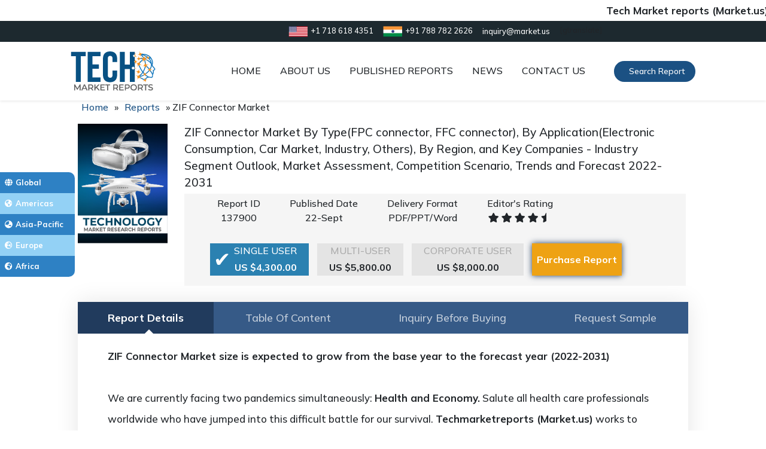

--- FILE ---
content_type: text/html; charset=UTF-8
request_url: https://techmarketreports.com/report/zif-connector-market/
body_size: 22390
content:
<!DOCTYPE html>
<html lang="en-US">
<head>
	<meta charset="UTF-8">
	<meta name="viewport" content="width=device-width, initial-scale=1">
	<meta name="description" content="Tech Market Reports is the one-stop platform for companies to availing numerous technology-related evolution, economic developments and a detailed study of market segments.">
    <meta name="viewport" content="width=device-width, initial-scale=1">
	<title>ZIF Connector Market - Tech Market Reports</title>
	<link rel="icon">
	<meta name='robots' content='index, follow, max-image-preview:large, max-snippet:-1, max-video-preview:-1' />

	<!-- This site is optimized with the Yoast SEO plugin v22.6 - https://yoast.com/wordpress/plugins/seo/ -->
	<link rel="canonical" href="https://techmarketreports.com/report/zif-connector-market/" />
	<meta property="og:locale" content="en_US" />
	<meta property="og:type" content="article" />
	<meta property="og:title" content="ZIF Connector Market - Tech Market Reports" />
	<meta property="og:url" content="https://techmarketreports.com/report/zif-connector-market/" />
	<meta property="og:site_name" content="Tech Market Reports" />
	<meta property="article:modified_time" content="2022-09-22T13:35:14+00:00" />
	<meta name="twitter:card" content="summary_large_image" />
	<script type="application/ld+json" class="yoast-schema-graph">{"@context":"https://schema.org","@graph":[{"@type":["WebPage","ItemPage"],"@id":"https://techmarketreports.com/report/zif-connector-market/","url":"https://techmarketreports.com/report/zif-connector-market/","name":"ZIF Connector Market - Tech Market Reports","isPartOf":{"@id":"https://techmarketreports.com/#website"},"datePublished":"2022-09-22T13:35:13+00:00","dateModified":"2022-09-22T13:35:14+00:00","breadcrumb":{"@id":"https://techmarketreports.com/report/zif-connector-market/#breadcrumb"},"inLanguage":"en-US","potentialAction":[{"@type":"ReadAction","target":["https://techmarketreports.com/report/zif-connector-market/"]}]},{"@type":"BreadcrumbList","@id":"https://techmarketreports.com/report/zif-connector-market/#breadcrumb","itemListElement":[{"@type":"ListItem","position":1,"name":"Home","item":"https://techmarketreports.com/"},{"@type":"ListItem","position":2,"name":"Reports","item":"https://techmarketreports.com/reports/"},{"@type":"ListItem","position":3,"name":"ZIF Connector Market"}]},{"@type":"WebSite","@id":"https://techmarketreports.com/#website","url":"https://techmarketreports.com/","name":"Tech Market Reports","description":"Tech Market Reports - The one - stop platform for companies to availing numerous technology-related evolution, economic developments and a detailed study","publisher":{"@id":"https://techmarketreports.com/#organization"},"potentialAction":[{"@type":"SearchAction","target":{"@type":"EntryPoint","urlTemplate":"https://techmarketreports.com/?s={search_term_string}"},"query-input":"required name=search_term_string"}],"inLanguage":"en-US","copyrightHolder":{"@id":"https://techmarketreports.com/#organization"},"copyrightYear":"2026"},{"@type":"Organization","@id":"https://techmarketreports.com/#organization","name":"TechMarketReports","url":"https://techmarketreports.com/","logo":{"@type":"ImageObject","inLanguage":"en-US","@id":"https://techmarketreports.com/#/schema/logo/image/","url":"https://i0.wp.com/techmarketreports.com/wp-content/uploads/2019/10/TechMarketReport_logo.png?fit=142%2C66&ssl=1","contentUrl":"https://i0.wp.com/techmarketreports.com/wp-content/uploads/2019/10/TechMarketReport_logo.png?fit=142%2C66&ssl=1","width":142,"height":66,"caption":"TechMarketReports"},"image":{"@id":"https://techmarketreports.com/#/schema/logo/image/"},"foundingDate":"2015-09-05","slogan":"The one - stop platform for companies to availing numerous technology-related evolution","description":"Tech Market Reports - The one - stop platform for companies to availing numerous technology-related evolution, economic developments and a detailed study","legalName":"Tech Market Reports","email":null,"ContactPoint":[{"@type":"ContactPoint","telephone":null,"contactType":"customer service","areaServed":["US","CA"],"availableLanguage":["English","Hindi"]}],"founder":{"@type":"Person","name":"Sudhish Mohan","url":"https://in.linkedin.com/in/sudhish-mohan-5b6a7190","sameAs":["https://in.linkedin.com/in/sudhish-mohan-5b6a7190","https://www.twitter.com/MohanSudhish","https://www.facebook.com/sudhish.mohan.3","https://www.instagram.com/sudhishmohan/"]},"numberOfEmployees":"100","sameAs":null,"alternateName":"Tech Market Reports","parentOrganization":{"@type":"Organization","name":"Prudour","description":"Prudour - the team behind MarketResearch.biz, Market.us, Market.biz, and more. Our purpose is to keep our customers ahead of the game with regard to the markets.","url":"https://prudour.com/","@id":"https://prudour.com/#organization","sameAs":["https://www.facebook.com/prudour","https://www.instagram.com/prudour/","https://www.linkedin.com/company/13425688","https://twitter.com/prudour","https://www.crunchbase.com/organization/prudour"],"logo":"https://prudour.com/img/logo-500.png"}},{"@type":["Product","DigitalDocument"],"@id":"https://techmarketreports.com/report/zif-connector-market/#product/137900","mainEntityOfPage":{"@id":"https://techmarketreports.com/report/zif-connector-market/#webpage"},"name":"ZIF Connector Market","description":"ZIF Connector Market By Type(FPC connector, FFC connector), By Application(Electronic Consumption, Car Market, Industry, Others), By Region, and Key Companies - Industry Segment Outlook, Market Assessment, Competition Scenario, Trends and Forecast 2022-2031","sku":137900,"mpn":"mrbiz137900","brand":{"@id":"https://techmarketreports.com/#organization"},"manufacturer":{"@id":"https://techmarketreports.com/#organization"},"offers":{"@type":"AggregateOffer","@id":"https://techmarketreports.com/report/zif-connector-market/#aggregate-offer","url":"https://techmarketreports.com/report/zif-connector-market/","lowPrice":4300,"highPrice":8000,"priceCurrency":"USD","priceValidUntil":"2026/04/01","itemCondition":"NewCondition","availability":"InStock","PriceSpecification":{"@type":"PriceSpecification","@id":"http://schema.org/PriceSpecification","minPrice":4300,"maxPrice":8000,"price":[4300,8000],"priceCurrency":"USD"},"offerCount":3,"seller":{"@type":"Organization","name":"Tech Market Reports"},"offers":[{"@type":"Offer","price":4300,"priceCurrency":"USD"},{"@type":"Offer","price":5800,"priceCurrency":"USD"},{"@type":"Offer","price":8000,"priceCurrency":"USD"}]},"review":{"@type":"Review","reviewRating":{"@type":"Rating","ratingValue":4,"bestRating":"5"},"author":{"@type":"Organization","name":"Tech Market Reports"}},"aggregateRating":{"@type":"AggregateRating","worstRating":1,"bestRating":5,"ratingValue":4.6,"ratingCount":25},"image":{"@type":"ImageObject","@id":"https://techmarketreports.com/report/zif-connector-market/#product_image","inLanguage":"en-US","url":"https://techmarketreports.com/wp-content/uploads/2019/10/TechMarketReport_logo.png","width":500,"height":500,"caption":"ZIF Connector Market"}}]}</script>
	<!-- / Yoast SEO plugin. -->


<link rel='dns-prefetch' href='//cdnjs.cloudflare.com' />
<link rel="alternate" type="application/rss+xml" title="Tech Market Reports &raquo; ZIF Connector Market Comments Feed" href="https://techmarketreports.com/report/zif-connector-market/feed/" />
<script type="text/javascript">
window._wpemojiSettings = {"baseUrl":"https:\/\/s.w.org\/images\/core\/emoji\/14.0.0\/72x72\/","ext":".png","svgUrl":"https:\/\/s.w.org\/images\/core\/emoji\/14.0.0\/svg\/","svgExt":".svg","source":{"wpemoji":"https:\/\/techmarketreports.com\/wp-includes\/js\/wp-emoji.js?ver=6.3.7","twemoji":"https:\/\/techmarketreports.com\/wp-includes\/js\/twemoji.js?ver=6.3.7"}};
/**
 * @output wp-includes/js/wp-emoji-loader.js
 */

/**
 * Emoji Settings as exported in PHP via _print_emoji_detection_script().
 * @typedef WPEmojiSettings
 * @type {object}
 * @property {?object} source
 * @property {?string} source.concatemoji
 * @property {?string} source.twemoji
 * @property {?string} source.wpemoji
 * @property {?boolean} DOMReady
 * @property {?Function} readyCallback
 */

/**
 * Support tests.
 * @typedef SupportTests
 * @type {object}
 * @property {?boolean} flag
 * @property {?boolean} emoji
 */

/**
 * IIFE to detect emoji support and load Twemoji if needed.
 *
 * @param {Window} window
 * @param {Document} document
 * @param {WPEmojiSettings} settings
 */
( function wpEmojiLoader( window, document, settings ) {
	if ( typeof Promise === 'undefined' ) {
		return;
	}

	var sessionStorageKey = 'wpEmojiSettingsSupports';
	var tests = [ 'flag', 'emoji' ];

	/**
	 * Checks whether the browser supports offloading to a Worker.
	 *
	 * @since 6.3.0
	 *
	 * @private
	 *
	 * @returns {boolean}
	 */
	function supportsWorkerOffloading() {
		return (
			typeof Worker !== 'undefined' &&
			typeof OffscreenCanvas !== 'undefined' &&
			typeof URL !== 'undefined' &&
			URL.createObjectURL &&
			typeof Blob !== 'undefined'
		);
	}

	/**
	 * @typedef SessionSupportTests
	 * @type {object}
	 * @property {number} timestamp
	 * @property {SupportTests} supportTests
	 */

	/**
	 * Get support tests from session.
	 *
	 * @since 6.3.0
	 *
	 * @private
	 *
	 * @returns {?SupportTests} Support tests, or null if not set or older than 1 week.
	 */
	function getSessionSupportTests() {
		try {
			/** @type {SessionSupportTests} */
			var item = JSON.parse(
				sessionStorage.getItem( sessionStorageKey )
			);
			if (
				typeof item === 'object' &&
				typeof item.timestamp === 'number' &&
				new Date().valueOf() < item.timestamp + 604800 && // Note: Number is a week in seconds.
				typeof item.supportTests === 'object'
			) {
				return item.supportTests;
			}
		} catch ( e ) {}
		return null;
	}

	/**
	 * Persist the supports in session storage.
	 *
	 * @since 6.3.0
	 *
	 * @private
	 *
	 * @param {SupportTests} supportTests Support tests.
	 */
	function setSessionSupportTests( supportTests ) {
		try {
			/** @type {SessionSupportTests} */
			var item = {
				supportTests: supportTests,
				timestamp: new Date().valueOf()
			};

			sessionStorage.setItem(
				sessionStorageKey,
				JSON.stringify( item )
			);
		} catch ( e ) {}
	}

	/**
	 * Checks if two sets of Emoji characters render the same visually.
	 *
	 * This function may be serialized to run in a Worker. Therefore, it cannot refer to variables from the containing
	 * scope. Everything must be passed by parameters.
	 *
	 * @since 4.9.0
	 *
	 * @private
	 *
	 * @param {CanvasRenderingContext2D} context 2D Context.
	 * @param {string} set1 Set of Emoji to test.
	 * @param {string} set2 Set of Emoji to test.
	 *
	 * @return {boolean} True if the two sets render the same.
	 */
	function emojiSetsRenderIdentically( context, set1, set2 ) {
		// Cleanup from previous test.
		context.clearRect( 0, 0, context.canvas.width, context.canvas.height );
		context.fillText( set1, 0, 0 );
		var rendered1 = new Uint32Array(
			context.getImageData(
				0,
				0,
				context.canvas.width,
				context.canvas.height
			).data
		);

		// Cleanup from previous test.
		context.clearRect( 0, 0, context.canvas.width, context.canvas.height );
		context.fillText( set2, 0, 0 );
		var rendered2 = new Uint32Array(
			context.getImageData(
				0,
				0,
				context.canvas.width,
				context.canvas.height
			).data
		);

		return rendered1.every( function ( rendered2Data, index ) {
			return rendered2Data === rendered2[ index ];
		} );
	}

	/**
	 * Determines if the browser properly renders Emoji that Twemoji can supplement.
	 *
	 * This function may be serialized to run in a Worker. Therefore, it cannot refer to variables from the containing
	 * scope. Everything must be passed by parameters.
	 *
	 * @since 4.2.0
	 *
	 * @private
	 *
	 * @param {CanvasRenderingContext2D} context 2D Context.
	 * @param {string} type Whether to test for support of "flag" or "emoji".
	 * @param {Function} emojiSetsRenderIdentically Reference to emojiSetsRenderIdentically function, needed due to minification.
	 *
	 * @return {boolean} True if the browser can render emoji, false if it cannot.
	 */
	function browserSupportsEmoji( context, type, emojiSetsRenderIdentically ) {
		var isIdentical;

		switch ( type ) {
			case 'flag':
				/*
				 * Test for Transgender flag compatibility. Added in Unicode 13.
				 *
				 * To test for support, we try to render it, and compare the rendering to how it would look if
				 * the browser doesn't render it correctly (white flag emoji + transgender symbol).
				 */
				isIdentical = emojiSetsRenderIdentically(
					context,
					'\uD83C\uDFF3\uFE0F\u200D\u26A7\uFE0F', // as a zero-width joiner sequence
					'\uD83C\uDFF3\uFE0F\u200B\u26A7\uFE0F' // separated by a zero-width space
				);

				if ( isIdentical ) {
					return false;
				}

				/*
				 * Test for UN flag compatibility. This is the least supported of the letter locale flags,
				 * so gives us an easy test for full support.
				 *
				 * To test for support, we try to render it, and compare the rendering to how it would look if
				 * the browser doesn't render it correctly ([U] + [N]).
				 */
				isIdentical = emojiSetsRenderIdentically(
					context,
					'\uD83C\uDDFA\uD83C\uDDF3', // as the sequence of two code points
					'\uD83C\uDDFA\u200B\uD83C\uDDF3' // as the two code points separated by a zero-width space
				);

				if ( isIdentical ) {
					return false;
				}

				/*
				 * Test for English flag compatibility. England is a country in the United Kingdom, it
				 * does not have a two letter locale code but rather a five letter sub-division code.
				 *
				 * To test for support, we try to render it, and compare the rendering to how it would look if
				 * the browser doesn't render it correctly (black flag emoji + [G] + [B] + [E] + [N] + [G]).
				 */
				isIdentical = emojiSetsRenderIdentically(
					context,
					// as the flag sequence
					'\uD83C\uDFF4\uDB40\uDC67\uDB40\uDC62\uDB40\uDC65\uDB40\uDC6E\uDB40\uDC67\uDB40\uDC7F',
					// with each code point separated by a zero-width space
					'\uD83C\uDFF4\u200B\uDB40\uDC67\u200B\uDB40\uDC62\u200B\uDB40\uDC65\u200B\uDB40\uDC6E\u200B\uDB40\uDC67\u200B\uDB40\uDC7F'
				);

				return ! isIdentical;
			case 'emoji':
				/*
				 * Why can't we be friends? Everyone can now shake hands in emoji, regardless of skin tone!
				 *
				 * To test for Emoji 14.0 support, try to render a new emoji: Handshake: Light Skin Tone, Dark Skin Tone.
				 *
				 * The Handshake: Light Skin Tone, Dark Skin Tone emoji is a ZWJ sequence combining 🫱 Rightwards Hand,
				 * 🏻 Light Skin Tone, a Zero Width Joiner, 🫲 Leftwards Hand, and 🏿 Dark Skin Tone.
				 *
				 * 0x1FAF1 == Rightwards Hand
				 * 0x1F3FB == Light Skin Tone
				 * 0x200D == Zero-Width Joiner (ZWJ) that links the code points for the new emoji or
				 * 0x200B == Zero-Width Space (ZWS) that is rendered for clients not supporting the new emoji.
				 * 0x1FAF2 == Leftwards Hand
				 * 0x1F3FF == Dark Skin Tone.
				 *
				 * When updating this test for future Emoji releases, ensure that individual emoji that make up the
				 * sequence come from older emoji standards.
				 */
				isIdentical = emojiSetsRenderIdentically(
					context,
					'\uD83E\uDEF1\uD83C\uDFFB\u200D\uD83E\uDEF2\uD83C\uDFFF', // as the zero-width joiner sequence
					'\uD83E\uDEF1\uD83C\uDFFB\u200B\uD83E\uDEF2\uD83C\uDFFF' // separated by a zero-width space
				);

				return ! isIdentical;
		}

		return false;
	}

	/**
	 * Checks emoji support tests.
	 *
	 * This function may be serialized to run in a Worker. Therefore, it cannot refer to variables from the containing
	 * scope. Everything must be passed by parameters.
	 *
	 * @since 6.3.0
	 *
	 * @private
	 *
	 * @param {string[]} tests Tests.
	 * @param {Function} browserSupportsEmoji Reference to browserSupportsEmoji function, needed due to minification.
	 * @param {Function} emojiSetsRenderIdentically Reference to emojiSetsRenderIdentically function, needed due to minification.
	 *
	 * @return {SupportTests} Support tests.
	 */
	function testEmojiSupports( tests, browserSupportsEmoji, emojiSetsRenderIdentically ) {
		var canvas;
		if (
			typeof WorkerGlobalScope !== 'undefined' &&
			self instanceof WorkerGlobalScope
		) {
			canvas = new OffscreenCanvas( 300, 150 ); // Dimensions are default for HTMLCanvasElement.
		} else {
			canvas = document.createElement( 'canvas' );
		}

		var context = canvas.getContext( '2d', { willReadFrequently: true } );

		/*
		 * Chrome on OS X added native emoji rendering in M41. Unfortunately,
		 * it doesn't work when the font is bolder than 500 weight. So, we
		 * check for bold rendering support to avoid invisible emoji in Chrome.
		 */
		context.textBaseline = 'top';
		context.font = '600 32px Arial';

		var supports = {};
		tests.forEach( function ( test ) {
			supports[ test ] = browserSupportsEmoji( context, test, emojiSetsRenderIdentically );
		} );
		return supports;
	}

	/**
	 * Adds a script to the head of the document.
	 *
	 * @ignore
	 *
	 * @since 4.2.0
	 *
	 * @param {string} src The url where the script is located.
	 *
	 * @return {void}
	 */
	function addScript( src ) {
		var script = document.createElement( 'script' );
		script.src = src;
		script.defer = true;
		document.head.appendChild( script );
	}

	settings.supports = {
		everything: true,
		everythingExceptFlag: true
	};

	// Create a promise for DOMContentLoaded since the worker logic may finish after the event has fired.
	var domReadyPromise = new Promise( function ( resolve ) {
		document.addEventListener( 'DOMContentLoaded', resolve, {
			once: true
		} );
	} );

	// Obtain the emoji support from the browser, asynchronously when possible.
	new Promise( function ( resolve ) {
		var supportTests = getSessionSupportTests();
		if ( supportTests ) {
			resolve( supportTests );
			return;
		}

		if ( supportsWorkerOffloading() ) {
			try {
				// Note that the functions are being passed as arguments due to minification.
				var workerScript =
					'postMessage(' +
					testEmojiSupports.toString() +
					'(' +
					[
						JSON.stringify( tests ),
						browserSupportsEmoji.toString(),
						emojiSetsRenderIdentically.toString()
					].join( ',' ) +
					'));';
				var blob = new Blob( [ workerScript ], {
					type: 'text/javascript'
				} );
				var worker = new Worker( URL.createObjectURL( blob ), { name: 'wpTestEmojiSupports' } );
				worker.onmessage = function ( event ) {
					supportTests = event.data;
					setSessionSupportTests( supportTests );
					worker.terminate();
					resolve( supportTests );
				};
				return;
			} catch ( e ) {}
		}

		supportTests = testEmojiSupports( tests, browserSupportsEmoji, emojiSetsRenderIdentically );
		setSessionSupportTests( supportTests );
		resolve( supportTests );
	} )
		// Once the browser emoji support has been obtained from the session, finalize the settings.
		.then( function ( supportTests ) {
			/*
			 * Tests the browser support for flag emojis and other emojis, and adjusts the
			 * support settings accordingly.
			 */
			for ( var test in supportTests ) {
				settings.supports[ test ] = supportTests[ test ];

				settings.supports.everything =
					settings.supports.everything && settings.supports[ test ];

				if ( 'flag' !== test ) {
					settings.supports.everythingExceptFlag =
						settings.supports.everythingExceptFlag &&
						settings.supports[ test ];
				}
			}

			settings.supports.everythingExceptFlag =
				settings.supports.everythingExceptFlag &&
				! settings.supports.flag;

			// Sets DOMReady to false and assigns a ready function to settings.
			settings.DOMReady = false;
			settings.readyCallback = function () {
				settings.DOMReady = true;
			};
		} )
		.then( function () {
			return domReadyPromise;
		} )
		.then( function () {
			// When the browser can not render everything we need to load a polyfill.
			if ( ! settings.supports.everything ) {
				settings.readyCallback();

				var src = settings.source || {};

				if ( src.concatemoji ) {
					addScript( src.concatemoji );
				} else if ( src.wpemoji && src.twemoji ) {
					addScript( src.twemoji );
					addScript( src.wpemoji );
				}
			}
		} );
} )( window, document, window._wpemojiSettings );
</script>
<style type="text/css">
img.wp-smiley,
img.emoji {
	display: inline !important;
	border: none !important;
	box-shadow: none !important;
	height: 1em !important;
	width: 1em !important;
	margin: 0 0.07em !important;
	vertical-align: -0.1em !important;
	background: none !important;
	padding: 0 !important;
}
</style>
	<link rel='stylesheet' id='wp-block-library-css' href='https://techmarketreports.com/wp-includes/css/dist/block-library/style.css?ver=6.3.7' type='text/css' media='all' />
<style id='classic-theme-styles-inline-css' type='text/css'>
/**
 * These rules are needed for backwards compatibility.
 * They should match the button element rules in the base theme.json file.
 */
.wp-block-button__link {
	color: #ffffff;
	background-color: #32373c;
	border-radius: 9999px; /* 100% causes an oval, but any explicit but really high value retains the pill shape. */

	/* This needs a low specificity so it won't override the rules from the button element if defined in theme.json. */
	box-shadow: none;
	text-decoration: none;

	/* The extra 2px are added to size solids the same as the outline versions.*/
	padding: calc(0.667em + 2px) calc(1.333em + 2px);

	font-size: 1.125em;
}

.wp-block-file__button {
	background: #32373c;
	color: #ffffff;
	text-decoration: none;
}

</style>
<style id='global-styles-inline-css' type='text/css'>
body{--wp--preset--color--black: #000000;--wp--preset--color--cyan-bluish-gray: #abb8c3;--wp--preset--color--white: #ffffff;--wp--preset--color--pale-pink: #f78da7;--wp--preset--color--vivid-red: #cf2e2e;--wp--preset--color--luminous-vivid-orange: #ff6900;--wp--preset--color--luminous-vivid-amber: #fcb900;--wp--preset--color--light-green-cyan: #7bdcb5;--wp--preset--color--vivid-green-cyan: #00d084;--wp--preset--color--pale-cyan-blue: #8ed1fc;--wp--preset--color--vivid-cyan-blue: #0693e3;--wp--preset--color--vivid-purple: #9b51e0;--wp--preset--gradient--vivid-cyan-blue-to-vivid-purple: linear-gradient(135deg,rgba(6,147,227,1) 0%,rgb(155,81,224) 100%);--wp--preset--gradient--light-green-cyan-to-vivid-green-cyan: linear-gradient(135deg,rgb(122,220,180) 0%,rgb(0,208,130) 100%);--wp--preset--gradient--luminous-vivid-amber-to-luminous-vivid-orange: linear-gradient(135deg,rgba(252,185,0,1) 0%,rgba(255,105,0,1) 100%);--wp--preset--gradient--luminous-vivid-orange-to-vivid-red: linear-gradient(135deg,rgba(255,105,0,1) 0%,rgb(207,46,46) 100%);--wp--preset--gradient--very-light-gray-to-cyan-bluish-gray: linear-gradient(135deg,rgb(238,238,238) 0%,rgb(169,184,195) 100%);--wp--preset--gradient--cool-to-warm-spectrum: linear-gradient(135deg,rgb(74,234,220) 0%,rgb(151,120,209) 20%,rgb(207,42,186) 40%,rgb(238,44,130) 60%,rgb(251,105,98) 80%,rgb(254,248,76) 100%);--wp--preset--gradient--blush-light-purple: linear-gradient(135deg,rgb(255,206,236) 0%,rgb(152,150,240) 100%);--wp--preset--gradient--blush-bordeaux: linear-gradient(135deg,rgb(254,205,165) 0%,rgb(254,45,45) 50%,rgb(107,0,62) 100%);--wp--preset--gradient--luminous-dusk: linear-gradient(135deg,rgb(255,203,112) 0%,rgb(199,81,192) 50%,rgb(65,88,208) 100%);--wp--preset--gradient--pale-ocean: linear-gradient(135deg,rgb(255,245,203) 0%,rgb(182,227,212) 50%,rgb(51,167,181) 100%);--wp--preset--gradient--electric-grass: linear-gradient(135deg,rgb(202,248,128) 0%,rgb(113,206,126) 100%);--wp--preset--gradient--midnight: linear-gradient(135deg,rgb(2,3,129) 0%,rgb(40,116,252) 100%);--wp--preset--font-size--small: 13px;--wp--preset--font-size--medium: 20px;--wp--preset--font-size--large: 36px;--wp--preset--font-size--x-large: 42px;--wp--preset--spacing--20: 0.44rem;--wp--preset--spacing--30: 0.67rem;--wp--preset--spacing--40: 1rem;--wp--preset--spacing--50: 1.5rem;--wp--preset--spacing--60: 2.25rem;--wp--preset--spacing--70: 3.38rem;--wp--preset--spacing--80: 5.06rem;--wp--preset--shadow--natural: 6px 6px 9px rgba(0, 0, 0, 0.2);--wp--preset--shadow--deep: 12px 12px 50px rgba(0, 0, 0, 0.4);--wp--preset--shadow--sharp: 6px 6px 0px rgba(0, 0, 0, 0.2);--wp--preset--shadow--outlined: 6px 6px 0px -3px rgba(255, 255, 255, 1), 6px 6px rgba(0, 0, 0, 1);--wp--preset--shadow--crisp: 6px 6px 0px rgba(0, 0, 0, 1);}:where(.is-layout-flex){gap: 0.5em;}:where(.is-layout-grid){gap: 0.5em;}body .is-layout-flow > .alignleft{float: left;margin-inline-start: 0;margin-inline-end: 2em;}body .is-layout-flow > .alignright{float: right;margin-inline-start: 2em;margin-inline-end: 0;}body .is-layout-flow > .aligncenter{margin-left: auto !important;margin-right: auto !important;}body .is-layout-constrained > .alignleft{float: left;margin-inline-start: 0;margin-inline-end: 2em;}body .is-layout-constrained > .alignright{float: right;margin-inline-start: 2em;margin-inline-end: 0;}body .is-layout-constrained > .aligncenter{margin-left: auto !important;margin-right: auto !important;}body .is-layout-constrained > :where(:not(.alignleft):not(.alignright):not(.alignfull)){max-width: var(--wp--style--global--content-size);margin-left: auto !important;margin-right: auto !important;}body .is-layout-constrained > .alignwide{max-width: var(--wp--style--global--wide-size);}body .is-layout-flex{display: flex;}body .is-layout-flex{flex-wrap: wrap;align-items: center;}body .is-layout-flex > *{margin: 0;}body .is-layout-grid{display: grid;}body .is-layout-grid > *{margin: 0;}:where(.wp-block-columns.is-layout-flex){gap: 2em;}:where(.wp-block-columns.is-layout-grid){gap: 2em;}:where(.wp-block-post-template.is-layout-flex){gap: 1.25em;}:where(.wp-block-post-template.is-layout-grid){gap: 1.25em;}.has-black-color{color: var(--wp--preset--color--black) !important;}.has-cyan-bluish-gray-color{color: var(--wp--preset--color--cyan-bluish-gray) !important;}.has-white-color{color: var(--wp--preset--color--white) !important;}.has-pale-pink-color{color: var(--wp--preset--color--pale-pink) !important;}.has-vivid-red-color{color: var(--wp--preset--color--vivid-red) !important;}.has-luminous-vivid-orange-color{color: var(--wp--preset--color--luminous-vivid-orange) !important;}.has-luminous-vivid-amber-color{color: var(--wp--preset--color--luminous-vivid-amber) !important;}.has-light-green-cyan-color{color: var(--wp--preset--color--light-green-cyan) !important;}.has-vivid-green-cyan-color{color: var(--wp--preset--color--vivid-green-cyan) !important;}.has-pale-cyan-blue-color{color: var(--wp--preset--color--pale-cyan-blue) !important;}.has-vivid-cyan-blue-color{color: var(--wp--preset--color--vivid-cyan-blue) !important;}.has-vivid-purple-color{color: var(--wp--preset--color--vivid-purple) !important;}.has-black-background-color{background-color: var(--wp--preset--color--black) !important;}.has-cyan-bluish-gray-background-color{background-color: var(--wp--preset--color--cyan-bluish-gray) !important;}.has-white-background-color{background-color: var(--wp--preset--color--white) !important;}.has-pale-pink-background-color{background-color: var(--wp--preset--color--pale-pink) !important;}.has-vivid-red-background-color{background-color: var(--wp--preset--color--vivid-red) !important;}.has-luminous-vivid-orange-background-color{background-color: var(--wp--preset--color--luminous-vivid-orange) !important;}.has-luminous-vivid-amber-background-color{background-color: var(--wp--preset--color--luminous-vivid-amber) !important;}.has-light-green-cyan-background-color{background-color: var(--wp--preset--color--light-green-cyan) !important;}.has-vivid-green-cyan-background-color{background-color: var(--wp--preset--color--vivid-green-cyan) !important;}.has-pale-cyan-blue-background-color{background-color: var(--wp--preset--color--pale-cyan-blue) !important;}.has-vivid-cyan-blue-background-color{background-color: var(--wp--preset--color--vivid-cyan-blue) !important;}.has-vivid-purple-background-color{background-color: var(--wp--preset--color--vivid-purple) !important;}.has-black-border-color{border-color: var(--wp--preset--color--black) !important;}.has-cyan-bluish-gray-border-color{border-color: var(--wp--preset--color--cyan-bluish-gray) !important;}.has-white-border-color{border-color: var(--wp--preset--color--white) !important;}.has-pale-pink-border-color{border-color: var(--wp--preset--color--pale-pink) !important;}.has-vivid-red-border-color{border-color: var(--wp--preset--color--vivid-red) !important;}.has-luminous-vivid-orange-border-color{border-color: var(--wp--preset--color--luminous-vivid-orange) !important;}.has-luminous-vivid-amber-border-color{border-color: var(--wp--preset--color--luminous-vivid-amber) !important;}.has-light-green-cyan-border-color{border-color: var(--wp--preset--color--light-green-cyan) !important;}.has-vivid-green-cyan-border-color{border-color: var(--wp--preset--color--vivid-green-cyan) !important;}.has-pale-cyan-blue-border-color{border-color: var(--wp--preset--color--pale-cyan-blue) !important;}.has-vivid-cyan-blue-border-color{border-color: var(--wp--preset--color--vivid-cyan-blue) !important;}.has-vivid-purple-border-color{border-color: var(--wp--preset--color--vivid-purple) !important;}.has-vivid-cyan-blue-to-vivid-purple-gradient-background{background: var(--wp--preset--gradient--vivid-cyan-blue-to-vivid-purple) !important;}.has-light-green-cyan-to-vivid-green-cyan-gradient-background{background: var(--wp--preset--gradient--light-green-cyan-to-vivid-green-cyan) !important;}.has-luminous-vivid-amber-to-luminous-vivid-orange-gradient-background{background: var(--wp--preset--gradient--luminous-vivid-amber-to-luminous-vivid-orange) !important;}.has-luminous-vivid-orange-to-vivid-red-gradient-background{background: var(--wp--preset--gradient--luminous-vivid-orange-to-vivid-red) !important;}.has-very-light-gray-to-cyan-bluish-gray-gradient-background{background: var(--wp--preset--gradient--very-light-gray-to-cyan-bluish-gray) !important;}.has-cool-to-warm-spectrum-gradient-background{background: var(--wp--preset--gradient--cool-to-warm-spectrum) !important;}.has-blush-light-purple-gradient-background{background: var(--wp--preset--gradient--blush-light-purple) !important;}.has-blush-bordeaux-gradient-background{background: var(--wp--preset--gradient--blush-bordeaux) !important;}.has-luminous-dusk-gradient-background{background: var(--wp--preset--gradient--luminous-dusk) !important;}.has-pale-ocean-gradient-background{background: var(--wp--preset--gradient--pale-ocean) !important;}.has-electric-grass-gradient-background{background: var(--wp--preset--gradient--electric-grass) !important;}.has-midnight-gradient-background{background: var(--wp--preset--gradient--midnight) !important;}.has-small-font-size{font-size: var(--wp--preset--font-size--small) !important;}.has-medium-font-size{font-size: var(--wp--preset--font-size--medium) !important;}.has-large-font-size{font-size: var(--wp--preset--font-size--large) !important;}.has-x-large-font-size{font-size: var(--wp--preset--font-size--x-large) !important;}
.wp-block-navigation a:where(:not(.wp-element-button)){color: inherit;}
:where(.wp-block-post-template.is-layout-flex){gap: 1.25em;}:where(.wp-block-post-template.is-layout-grid){gap: 1.25em;}
:where(.wp-block-columns.is-layout-flex){gap: 2em;}:where(.wp-block-columns.is-layout-grid){gap: 2em;}
.wp-block-pullquote{font-size: 1.5em;line-height: 1.6;}
</style>
<link rel='stylesheet' id='report-tab-csv-uploader-css' href='https://techmarketreports.com/wp-content/plugins/posts-importer/public/css/report-tab-csv-uploader-public.css?ver=1.0.0' type='text/css' media='all' />
<link rel='stylesheet' id='basicstyle-css' href='https://techmarketreports.com/wp-content/themes/BasicPortal/includes/css/site.css?ver=1.1' type='text/css' media='all' />
<link rel='stylesheet' id='ed-owl.carousel-css' href='https://techmarketreports.com/wp-content/plugins/unlimited-logo-carousel/assets/owl.carousel.css?ver=6.3.7' type='text/css' media='all' />
<link rel='stylesheet' id='ed-font-awesome-css' href='https://cdnjs.cloudflare.com/ajax/libs/font-awesome/4.7.0/css/font-awesome.css?ver=6.3.7' type='text/css' media='all' />
<script type='text/javascript' src='https://techmarketreports.com/wp-includes/js/jquery/jquery.js?ver=3.7.0' id='jquery-core-js'></script>
<script type='text/javascript' src='https://techmarketreports.com/wp-includes/js/jquery/jquery-migrate.js?ver=3.4.1' id='jquery-migrate-js'></script>
<script type='text/javascript' src='https://techmarketreports.com/wp-content/plugins/posts-importer/public/js/report-tab-csv-uploader-public.js?ver=1.0.0' id='report-tab-csv-uploader-js'></script>
<link rel="https://api.w.org/" href="https://techmarketreports.com/wp-json/" /><link rel="alternate" type="application/json" href="https://techmarketreports.com/wp-json/wp/v2/report/137900" /><link rel="EditURI" type="application/rsd+xml" title="RSD" href="https://techmarketreports.com/xmlrpc.php?rsd" />
<meta name="generator" content="WordPress 6.3.7" />
<link rel='shortlink' href='https://techmarketreports.com/?p=137900' />
<link rel="alternate" type="application/json+oembed" href="https://techmarketreports.com/wp-json/oembed/1.0/embed?url=https%3A%2F%2Ftechmarketreports.com%2Freport%2Fzif-connector-market%2F" />
<link rel="alternate" type="text/xml+oembed" href="https://techmarketreports.com/wp-json/oembed/1.0/embed?url=https%3A%2F%2Ftechmarketreports.com%2Freport%2Fzif-connector-market%2F&#038;format=xml" />
                <script>
                    var ajaxUrl = 'https://techmarketreports.com/wp-admin/admin-ajax.php';
                </script>
            <!-- Hotjar Tracking Code for techmarket -->
<script>
    (function(h,o,t,j,a,r){
        h.hj=h.hj||function(){(h.hj.q=h.hj.q||[]).push(arguments)};
        h._hjSettings={hjid:2650911,hjsv:6};
        a=o.getElementsByTagName('head')[0];
        r=o.createElement('script');r.async=1;
        r.src=t+h._hjSettings.hjid+j+h._hjSettings.hjsv;
        a.appendChild(r);
    })(window,document,'https://static.hotjar.com/c/hotjar-','.js?sv=');
</script>
<link rel="icon" href="https://techmarketreports.com/wp-content/uploads/2019/10/TechMarketReport_favicon.png" sizes="32x32" />
<link rel="icon" href="https://techmarketreports.com/wp-content/uploads/2019/10/TechMarketReport_favicon.png" sizes="192x192" />
<link rel="apple-touch-icon" href="https://techmarketreports.com/wp-content/uploads/2019/10/TechMarketReport_favicon.png" />
<meta name="msapplication-TileImage" content="https://techmarketreports.com/wp-content/uploads/2019/10/TechMarketReport_favicon.png" />
		<style type="text/css" id="wp-custom-css">
			.CPAddress ul  div>li> a:hover{color:#c7400c !important;}
.CPAddress ul  div>li> a{color:#2b81b1;}
.topcontactdiv > .notranslate {
    background: transparent;
    border: 0;
    color: #fff;
    text-align: center;
    text-transform: capitalize;
}

.topcontactdiv > .notranslate > option{
    background:#000;
		color:#fff;
}
button.slick-prev,button.slick-next{display:none!important;}

.fa-globe-americas:before {
    content: "\f57d";
    margin-right: 5px;
}

.fa-globe-asia:before {
    content: "\f57e";
    margin-right: 5px;
}
.fa-globe-europe:before {
    content: "\f57e";
    margin-right: 5px;
}
.fa-globe-africa:before {
    content: "\f57c";
    margin-right: 5px;
}
.fa-globe:before {
    content: "\f0ac";
    margin-right: 5px;
}		</style>
		    <!-- Bootstrap icons-->
	 <link rel="stylesheet" href="https://cdnjs.cloudflare.com/ajax/libs/font-awesome/4.7.0/css/font-awesome.min.css">
   <link rel="stylesheet" href="https://use.fontawesome.com/releases/v5.6.3/css/all.css" integrity="sha384-UHRtZLI+pbxtHCWp1t77Bi1L4ZtiqrqD80Kn4Z8NTSRyMA2Fd33n5dQ8lWUE00s/" crossorigin="anonymous">
    <!-- Google fonts-->
    <link rel="preconnect" href="https://fonts.gstatic.com" />
    <link href="https://fonts.googleapis.com/css2?family=Newsreader:ital,wght@0,600;1,600&amp;display=swap" rel="stylesheet" />
    <link href="https://fonts.googleapis.com/css2?family=Mulish:ital,wght@0,300;0,500;0,600;0,700;1,300;1,500;1,600;1,700&amp;display=swap" rel="stylesheet" />
    <link href="https://fonts.googleapis.com/css2?family=Kanit:ital,wght@0,400;1,400&amp;display=swap" rel="stylesheet" />
    <!-- Global site tag (gtag.js) - Google Analytics -->
<script async src="https://www.googletagmanager.com/gtag/js?id=UA-157576690-1"></script>
<script>
  window.dataLayer = window.dataLayer || [];
  function gtag(){dataLayer.push(arguments);}
  gtag('js', new Date());
  gtag('config', 'UA-157576690-1');
</script>
</head>
	<style>
		.updatecontainer{position: relative;top: 28px;}
		#topnavigation{background-color: #1c282efc;min-height: 70px;height: inherit;max-height: 70px;}
	</style>
<body class="report-template-default single single-report postid-137900 wp-custom-logo" id="page-top">
<!--  -->
    <div class="TopHeaderDiv TopHeaderDivFixed" id="topnavigation">
<!-- 		style="background-color: #1c282efc;min-height: 45px;height: inherit;max-height: 45px;"> -->
		<div class="container11">
			<marquee class="news-content">
				<strong>Tech Market reports (Market.us) </strong>analysis team is making every effort to provide reliable information for our readers and clients about how the technology and media sectors work in the midst of the COVID-19 pandemic. We aim to provide realistic insights based on a range of factors that will influence future and present market dynamics. For any assistance, please reach out to us.
			</marquee>	
		</div>
        <div class="container px-5 updatecontainer">
                <div class="row">
                    <div class="col-sm-12 col-md-4">
                        <!-- <ul class="nav nav-pills navbar-left">
                            <li class="py-2 pl-3"><a class="m-4" href="tel:+1 718 618 4351"><i class="pe-7s-call"></i><span>+1 718 618 4351</span></a></li>
                            <li class="py-2 pl-3"><a href="mailto:inquiry@market.us"><i class="pe-7s-mail"></i><span> inquiry@market.us</span></a></li>
                            <li class="py-2 px-2 topcontactdiv"><a href="tel:+1 718 618 4351">CONTACT US:<span>+1 718 618 4351</span></a></li>
                            <li class="py-2 px-2 topcontactdiv"><a href="tel:+91 78878 22626">CONTACT US:<span>+91 78878 22626</span></a></li>
                            <li class="py-2 px-2 topcontactdiv"><a href="mailto:inquiry@market.us">EMAIL US:<span> inquiry@market.us</span></a></li>

                        </ul> -->
                    </div>
                    <div class="col-sm-12 col-md-8">
                        <ul class="nav nav-pills navbar-right">
			    <li class="py-2 px-2 topcontactdiv"><a href="tel:+1 718 618 4351"><span>+1 718 618 4351</span></a></li>
                            <li class="py-2 px-2 topcontactdiv"><a href="tel:+91 788 782 2626"><span>+91 788 782 2626</span></a></li>
                            <li class="py-2 px-2 topcontactdiv"><i class="bi bi-envelope-fill TopMailBox"></i><a href="/cdn-cgi/l/email-protection#c4adaab5b1adb6bd84a9a5b6afa1b0eab1b7"><span> <span class="__cf_email__" data-cfemail="791017080c100b003914180b121c0d570c0a">[email&#160;protected]</span></span></a></li>
                            <li class="py-2 px-2 topcontactdiv">[gtranslate]</li>
                        </ul>
                    </div>
                </div>
        </div>
    </div>
<!-- Navigation-->
<nav class="navbar navbar-expand-lg navbar-light fixed-top shadow-sm" id="mainNav">
    <div class="container px-5">
        <!-- <a class="navbar-brand fw-bold" href="#page-top"><img src="https://mrfactors.com/wp-content/uploads/2021/03/MrFactorLogo.png"></a>-->
        <a href="https://techmarketreports.com">  
                    <img src="https://techmarketreports.com/wp-content/uploads/2019/10/TechMarketReport_logo.png" alt="Tech Market Reports">                </a>
        <button class="navbar-toggler" type="button" data-bs-toggle="collapse" data-bs-target="#navbarResponsive" aria-controls="navbarResponsive" aria-expanded="false" aria-label="Toggle navigation">
            Menu
            <i class="bi-list"></i>
        </button>
        <div class="collapse navbar-collapse" id="navbarResponsive">
            <ul class="navbar-nav ms-auto me-4 my-3 my-lg-0">
                <li class="nav-item"><a class="nav-link me-lg-3 expand" href="https://techmarketreports.com">HOME</a></li>
				<li class="nav-item"><a class="nav-link me-lg-3 expand" href="/about-us/">ABOUT US</a></li>
                <li class="nav-item"><a class="nav-link me-lg-3 expand" href="/reports/">PUBLISHED REPORTS</a></li>
                <li class="nav-item"><a class="nav-link me-lg-3 expand" href="/news/">NEWS</a></li>
				<li class="nav-item"><a class="nav-link me-lg-3 expand" href="/contact-us/">CONTACT US</a></li>
                <!-- <div class="menu"><ul>
<li class="page_item page-item-15"><a href="https://techmarketreports.com/about-us/">About us</a></li>
<li class="page_item page-item-98"><a href="https://techmarketreports.com/all-report/">All-report</a></li>
<li class="page_item page-item-17"><a href="https://techmarketreports.com/contact-us/">Contact us</a></li>
<li class="page_item page-item-865"><a href="https://techmarketreports.com/disclaimer/">disclaimer</a></li>
<li class="page_item page-item-859"><a href="https://techmarketreports.com/faqs/">FAQs</a></li>
<li class="page_item page-item-137216"><a href="https://techmarketreports.com/">Home</a></li>
<li class="page_item page-item-18"><a href="https://techmarketreports.com/how-to-order/">how to order</a></li>
<li class="page_item page-item-151"><a href="https://techmarketreports.com/latestnews/">News</a></li>
<li class="page_item page-item-19"><a href="https://techmarketreports.com/our-client/">our client</a></li>
<li class="page_item page-item-25"><a href="https://techmarketreports.com/privacy-policy/">privacy policy</a></li>
<li class="page_item page-item-194"><a href="https://techmarketreports.com/purchase-report/">Purchase Report</a></li>
<li class="page_item page-item-26"><a href="https://techmarketreports.com/refund-policy/">refund policy</a></li>
<li class="page_item page-item-137405"><a href="https://techmarketreports.com/team/">Team</a></li>
<li class="page_item page-item-869"><a href="https://techmarketreports.com/term-and-condition/">term and condition</a></li>
<li class="page_item page-item-873"><a href="https://techmarketreports.com/thank-you/">Thank You</a></li>
<li class="page_item page-item-137211"><a href="https://techmarketreports.com/thank-you-for-contacting-us/">Thank you for contacting us</a></li>
<li class="page_item page-item-874"><a href="https://techmarketreports.com/thank-you-for-purchasing/">Thank you for purchasing</a></li>
</ul></div>
 -->
            </ul>
            <button class="btn rounded-pill px-3 mb-2 mb-lg-0 SearchBtn" data-bs-toggle="modal" data-bs-target="#feedbackModal">
                <span class="d-flex align-items-center">
                    <i class="bi bi-search me-2"></i>
                    <span class="small">Search Report</span>
                </span>
            </button>
        </div>
    </div>
</nav>
<div class="icon-bar">
    <a href="#" class="Global"><i class="fas fa-globe"></i>Global</a> 
    <a href="#" class="Americas"><i class="fas fa-globe-americas"></i>Americas</a> 
    <a href="#" class="Asia-Pacific"><i class="fas fa-globe-asia"></i>Asia-Pacific</a> 
    <a href="#" class="Europe"><i class="fas fa-globe-europe"></i>Europe</a>
    <a href="#" class="Africa"><i class="fas fa-globe-africa"></i>Africa</a> 
</div>

<section class="rpt-section">
    <div class="container">
        <div class="row">
			
        <!--  -->
<!--  -->
<section class="page-section" style="margin:135px 0px 20px 0;">
    <div class="container px-4 px-lg-5">
		<div class="breadcrumb-blck">
			<p id="breadcrumbs"><span><span><a href="https://techmarketreports.com/">Home</a></span> » <span><a href="https://techmarketreports.com/reports/">Reports</a></span> » <span class="breadcrumb_last" aria-current="page">ZIF Connector Market</span></span></p>		</div>
        <div class="row" id="ReportTitleBox">
            <div class="col-md-2 ReportImage">
						<img src="https://techmarketreports.com/wp-content/themes/BasicPortal/includes/images/Cover_007-01.jpg" alt="" style="width:100%;"/>  
			</div>
            <div class="col-md-10 px-3 ReportTitle">
		<div>
			ZIF Connector Market By Type(FPC connector, FFC connector), By Application(Electronic Consumption, Car Market, Industry, Others), By Region, and Key Companies - Industry Segment Outlook, Market Assessment, Competition Scenario, Trends and Forecast 2022-2031         	</div>
                <div class="InnterDeatils">
                    <ul>
                        <li>
                            <lable>Report ID</lable>
                            <span>137900</span>
                        </li>
                        <li>
                            <lable>Published Date</lable>
                            <span>22-Sept</span>
                        </li>
                        <li>
                            <lable>Delivery Format</lable>
                            <span>PDF/PPT/Word</span>
                        </li>
                        <!---<li>
                            <lable>No of Report Page</lable>
                            <span>116</span>
                        </li>-->
                        <li>
                            <lable>Editor's Rating</lable>
                            <span>
                                <i class="fas fa-star"></i>
                                <i class="fas fa-star"></i>
                                <i class="fas fa-star"></i>
                                <i class="fas fa-star"></i>
                                <i class="fas fa-star-half"></i>
                            </span>
                        </li>
					</ul>
					<ul>
                        <li>
                        <form method="get" action="/purchase-report/?reportId=137900" >
					<input type="hidden" name="reportId" value="137900" />
					<ul class="ul_reset r_licence">
						<li>
							<input type="radio" class="rl_type" id="singleUser" name="licenseType" value="single_user" checked>
							<label for="singleUser">
								<span class="rl_title">Single User</span>
								<span class="rl_price">US
									$4,300.00								</span>
							</label>
						</li>
												<li>
							<input type="radio" class="rl_type" id="multiUser" name="licenseType" value="multi_user">
							<label for="multiUser">
								<span class="rl_title">Multi-User</span>
								<span class="rl_price">US
									$5,800.00								</span>
							</label>
						</li>
												<li>
							<input type="radio" class="rl_type" id="corporateUser" name="licenseType" value="corporate_user">
							<label for="corporateUser">
								<span class="rl_title">Corporate User</span>
								<span class="rl_price"> US
									$8,000.00								</span>
							</label>
						</li>
						<li>
							<input type="submit" class="buy_button" name="action" value="Purchase Report" onclick="__gaTracker('send', 'event', 'proceed-to-payment', window.location.href,'ZIF Connector Market By Type(FPC connector, FFC connector), By Application(Electronic Consumption, Car Market, Industry, Others), By Region, and Key Companies - Industry Segment Outlook, Market Assessment, Competition Scenario, Trends and Forecast 2022-2031 ');"/>
						</li>
					</ul>
				</form>
                        </li>
                    </ul>
                </div>
                <!-- <div class="InnterDeatils buy_wrap">
                    <form method="get" action="/purchase-report/?reportId=137900" >
					<input type="hidden" name="reportId" value="137900" />
					<ul class="ul_reset r_licence">
						<li>
							<input type="radio" class="rl_type" id="singleUser" name="licenseType" value="single_user" checked>
							<label for="singleUser">
								<span class="rl_title">Single User</span>
								<span class="rl_price">
									$4,300.00								</span>
							</label>
						</li>
												<li>
							<input type="radio" class="rl_type" id="multiUser" name="licenseType" value="multi_user">
							<label for="multiUser">
								<span class="rl_title">Multi-User</span>
								<span class="rl_price">
									$5,800.00								</span>
							</label>
						</li>
												<li>
							<input type="radio" class="rl_type" id="corporateUser" name="licenseType" value="corporate_user">
							<label for="corporateUser">
								<span class="rl_title">Corporate User</span>
								<span class="rl_price">
									$8,000.00								</span>
							</label>
						</li>
						<li>
							<input type="submit" class="buy_button" name="action" value="Purchase Report" onclick="__gaTracker('send', 'event', 'proceed-to-payment', window.location.href,'ZIF Connector Market By Type(FPC connector, FFC connector), By Application(Electronic Consumption, Car Market, Industry, Others), By Region, and Key Companies - Industry Segment Outlook, Market Assessment, Competition Scenario, Trends and Forecast 2022-2031 ');"/>
						</li>
					</ul>
				</form>
                </div> -->
            </div>
        </div>
       
        <div class="ViewBoxDiv">
            <div class="ss_tabs report_tabs">
	<ul class="sst_list">
		<li class="active">
			<a class="sstl_button" href="javascript:;">
				<div class="dashicons dashicons-format-aside"></div>
				Report Details
			</a>
		</li>
		<li>
			<a class="sstl_button" href="javascript:;">
				<div class="dashicons dashicons-editor-ul"></div>
				Table Of Content
			</a>
		</li>
		<li>
			<a class="sstl_button" href="javascript:;">
				<div class="dashicons dashicons-phone"></div>
				Inquiry Before Buying
			</a>
		</li>
		<li>
			<a class="sstl_button" href="javascript:;">
				<div class="dashicons dashicons-clipboard"></div>
				Request Sample
			</a>
		</li>
	</ul>
	<ul class="sst_content">
		<!-- 1 REPORT OVERVIEW -->
		<li>
			<a class="sstc_button" href="javascript:;">Report Details</a>
			<div class="sstc_data report_desc">
				<div id="js-report-description">
					<!-- more button replaces the content of this div -->
					<pre class="with-wrap"><p><strong>ZIF Connector Market size is expected to grow from the base year to the forecast year (2022-2031)</strong></p>
<p>We are currently facing two pandemics simultaneously: <strong>Health and Economy.</strong> Salute all health care professionals worldwide who have jumped into this difficult battle for our survival. <strong>Techmarketreports (Market.us)</strong> works to save the &#8220;battle against ZIF Connector  sectors and the companies that are within them&#8221; from a literal crash. Our research team was able to locate the most current information about the Global ZIF Connector  Market report while also evaluating and highlighting possible opportunities and risk side analyses. We also utilized tactical and strategic decision-making assistance.</p>
<p>This research report gives a trustworthy and thorough analysis of <strong>market drivers, significant evolutions, revenue expectations, growth, opportunities, challenges, and restraints</strong> along with <strong>qualitative information</strong>, this report includes the quantitative analysis of various segments in terms of market size, share and market value, etc. for the forecast years up to 2031. The global ZIF Connector  market is segmented on the basis of type, application and geography. This study explains How would the trend of ZIF Connector  impact the market over the next 10 years? and many companies operate in the ZIF Connector  market space across the globe. Do you know who are the key market players, and what strategies have been adopted by them?</p>
<p><strong>Let&rsquo;s take a glimpse of it one after the other&#8230;&#8230;.</strong></p>
<p><strong>Company Usability Profiles:</strong></p>
<p>The market is characterized by the quality of its products. The ZIF Connector  market&#8217;s major players focus on increasing their manufacturing facilities, R&amp;D investments and infrastructural developments, as well as leveraging integration opportunities throughout the value chain. These strategies enable ZIF Connector  companies to meet increasing demand, increase their competitiveness, create innovative products and technologies, lower production costs, and grow their customer base.</p>
<p><strong>These are some of the biggest Gartner in ZIF Connector  Market:</strong></p>
<p>W¼rth Elektronik<br />
KYOCERA<br />
Yamaichi<br />
IRISO Electronics<br />
TME GROUP<br />
JST<br />
GTK<br />
UNISYSTEM<br />
KYOCERA<br />
Cannon<br />
TE Connectivity<br />
Almita<br />
P-TWO ELECTRIC<br />
ShangWu<br />
TST PRECISION ELECTRONICS<br />
Joint Tech Electronic<br />
South Union<br />
Conn-Link<br />
Sunny Young<br />
Morethanall<br />
WenDa Electronic</p>
<p><strong>Benefits:</strong></p>
<p>&#8211; The potential for industry-wide sustainability</p>
<p>&#8211; Improved market investment structure</p>
<p>&#8211; Greater opportunities</p>
<p>&#8211; Major current and predicted trends</p>
<p><strong>Research Methodology</strong></p>
<p>Research study on ZIF Connector  market will be performed in <strong>five phases</strong> which include <strong>primary research, secondary research, subject matter expert advice, quality check and final review</strong>. Based on the understanding of requirements, we conducted secondary research to identify the Segment specifications, qualitative and quantitative data along with the factors responsible for the growth of said market, The secondary sources referred for the study include press releases, company annual reports and research papers related to the industry.</p>
<p>For detailed information about market expansion opportunities, various sources were used, such as trade magazines, government websites, associations, and trade journals. Moreover, paid databases including Reuters, Faction and Bloomberg, One Source, Hoovers and Hoovers were used to extract quantitative as well qualitative data. These databases proved useful for a more detailed technical analysis of the market.</p>
<p><strong>Key Take-Away</strong></p>
<p>&#8211; Role of vendors across value chain</p>
<p>&#8211; Competition mapping</p>
<p>&#8211; End-user analysis to illustrate market strategy</p>
<p>&#8211; Opportunities and challenges in the market</p>
<p><strong>Market Taxonomy:</strong></p>
<p><strong>The most important types of ZIF Connector  covered in this report are:</strong></p>
<p>FPC connector<br />
FFC connector</p>
<p><strong>Applications spectrum:</strong></p>
<p>Electronic Consumption<br />
Car Market<br />
Industry<br />
Others&nbsp;</p>
<p><strong>Topographical frame:</strong></p>
<p>Region #1: North America(US, Canada)</p>
<p>Region #2: Europe(Germany, UK, France, Italy, Spain, Russia, Rest of Europe)</p>
<p>Region #3: Asia Pacific(China, Japan, South Korea, India, Rest of Asia Pacific)</p>
<p>Region #4: Latin America(Brazil, Mexico, Rest of Latin America)</p>
<p>Region #5: Middle East &amp; Africa (GCC, South Africa, Israel, Rest of MEA)</p>
<p><strong>Approach toward Revenue Growth:</strong></p>
<p>We evaluate the potential revenue from high-growth technologies, and we increase revenues year-on-year through in-depth market intelligence. Our market knowledge has enabled us to discover new revenue opportunities within niche markets that are high-growth. The combination of our revenue model and a wealth of data has significantly improved our ability to leverage clients with a drawn strategy for graphing a rising business model. Techmarketreports (Market.us) allows you to analyze all segments and understand future market conditions. This allows the company to increase its revenue.</p>
<p><strong>5-Point Growth Formula</strong></p>
<p>Techmarketreports (Market.us) Research&#8217;s 5-point growth formula provides insight to stakeholders and CXOs on the current market conditions. The report is a great companion for CXOs and stakeholders thanks to the growth formula.</p>
<p><strong>These points are part of the 5-point formula for growth:</strong></p>
<p>1. Current and Future Threats</p>
<p>2. Accurate Trend Analysis</p>
<p>3. Regional Assessment</p>
<p>4. Industrial Analogy</p>
<p>5. COVID-19 Impact</p>
<p><strong>FREQUENTLY ASKED QUESTIONS</strong></p>
<p>Q1. What is the future market value for ZIF Connector  Market?</p>
<p>Q2. What is the growth rate of the ZIF Connector  Market?</p>
<p>Q3. What are the recent trends affecting the ZIF Connector  market?</p>
<p>Q4. What are the different types of ZIF Connector  used?</p>
<p>Q5. Who are the key players in the ZIF Connector  market?</p>
<p>Q6. Who are the key end-users of the ZIF Connector  market?</p>
<p>Q7. Which region is lucrative for the ZIF Connector  market?</p>
<p>Q8. What is the North American market outlook for ZIF Connector ?</p>
<p><strong>These are the reasons you should get this report</strong></p>
<p>The report offers an insightful view and a variety of analyses. This includes industry research (global industry trends), and ZIF Connector  industry share analysis of top players. Additionally, company profiles provide information that collectively provides essential opinions about the market landscape. Market drivers and limitations, market opportunities, market opportunities, and emerging and high-growth segments in ZIF Connector  Market are all included.</p>
<p>The analysis includes the ZIF Connector  industry and its development across different industries as well as regions. The report estimates the market size and growth potential for the global ZIF Connector  Market. This analysis includes applications and representatives.</p>
<p>The analysis also includes a thorough review of the key players in ZIF Connector  Market along with their company profiles and SWOT analyses, as well as the latest developments and business plans.</p>
<p><strong>The following are the analysis goals of the report:&nbsp;</strong></p>
<p>To exchange in-depth information on the critical elements that affect the growth of the industry (growth capability, chances, drivers, industry-specific challenges and risk factors).&nbsp;</p>
<p>To understand the ZIF Connector  Market, you can pinpoint its many sub-sectors.&nbsp;</p>
<p>To profile and analyze important players.&nbsp;</p>
<p>To calculate the value and quantity of ZIF Connector , sub-markets must be determined based on key regions (various states).&nbsp;</p>
<p>To analyze the ZIF Connector  Market, including growth trends, potential and their participation in this entire sector.</p>
<p>To assess and study the ZIF Connector  (volume &amp; market value) of the company, key regions/countries and products and applications. Background information is also available from 2016 to 2021.</p>
<p>To identify, clarify, analyze and compare the market for ZIF Connector  worldwide, including market share, market competition landscape, SWOT analysis, and future development plans.&nbsp;</p>
<p>To evaluate competitive progress including expansions, arrangements new product launches and acquisitions.</p>
</pre>
					<!-- <a class="button button-more js-more-desc" data-report-id="">More...</a> -->
				</div>
				<div>
					
				</div>
			</div>
		</li>
		<!-- 2 REPORT TABLE OF CONTENT -->
		<li>
			<a class="sstc_button" href="javascript:;">Table Of Content</a>
			<div class="sstc_data report_toc">
				<div class="r_data_wrap" id="js-report-toc">
					<!-- more button replaces content of this div -->
													<div class="sstc_data report_inquiry">
<!-- -->
				<div class="InnerWrapper">
					<div class="col-sm-12 col-md-8 col-lg-8 col-xl-8">
				<div>
					<form class="techmarketIBT" id="Inquiryform" method="post" action="/app/submit-request">
						<input type="hidden" name="reportId" value="137900" />
						<input type="hidden" name="formType" value="toc" />
<!-- 						<div class="FormTitleView">Inquiry Before TOC -</div> -->
						<div class="FormTitleView">Please fill in the below form for detailed Table of Content</div>
						<ul>
							<li>
								<input required type="text" name="customerName" placeholder="Name" value="">
								<span>
																	</span>
							</li>
							<li>
								<input required type="email" name="email" placeholder="E-mail" value="">
								<span>
																	</span>
							</li>
							<li>
								<input required type="text" name="company" placeholder="Company" value="">
								<span>
																	</span>
							</li>
							<li>
								<input required type="text" name="designation" placeholder="Designation" value="">
								<span>
																	</span>
							</li>
							<li>
								<select required type="text" name="country" placeholder="Country" value="">
									<option value="">-Select Country-</option>
<option value="Afghanistan">Afghanistan</option>
<option value="Åland Islands">Åland Islands</option>
<option value="Albania">Albania</option>
<option value="Algeria">Algeria</option>
<option value="American Samoa">American Samoa</option>
<option value="Andorra">Andorra</option>
<option value="Angola">Angola</option>
<option value="Anguilla">Anguilla</option>
<option value="Antarctica">Antarctica</option>
<option value="Antigua and Barbuda">Antigua and Barbuda</option>
<option value="Argentina">Argentina</option>
<option value="Armenia">Armenia</option>
<option value="Aruba">Aruba</option>
<option value="Australia">Australia</option>
<option value="Austria">Austria</option>
<option value="Azerbaijan">Azerbaijan</option>
<option value="Bahamas">Bahamas</option>
<option value="Bahrain">Bahrain</option>
<option value="Bangladesh">Bangladesh</option>
<option value="Barbados">Barbados</option>
<option value="Belarus">Belarus</option>
<option value="Belgium">Belgium</option>
<option value="Belize">Belize</option>
<option value="Benin">Benin</option>
<option value="Bermuda">Bermuda</option>
<option value="Bhutan">Bhutan</option>
<option value="Bolivia (Plurinational State of)">Bolivia (Plurinational State of)</option>
<option value="Bonaire, Sint Eustatius and Saba">Bonaire, Sint Eustatius and Saba</option>
<option value="Bosnia and Herzegovina">Bosnia and Herzegovina</option>
<option value="Botswana">Botswana</option>
<option value="Bouvet Island">Bouvet Island</option>
<option value="Brazil">Brazil</option>
<option value="British Indian Ocean Territory">British Indian Ocean Territory</option>
<option value="Brunei Darussalam">Brunei Darussalam</option>
<option value="Bulgaria">Bulgaria</option>
<option value="Burkina Faso">Burkina Faso</option>
<option value="Burundi">Burundi</option>
<option value="Cambodia">Cambodia</option>
<option value="Cameroon">Cameroon</option>
<option value="Canada">Canada</option>
<option value="Cabo Verde">Cabo Verde</option>
<option value="Cayman Islands">Cayman Islands</option>
<option value="Central African Republic">Central African Republic</option>
<option value="Chad">Chad</option>
<option value="Chile">Chile</option>
<option value="China">China</option>
<option value="Christmas Island">Christmas Island</option>
<option value="Cocos (Keeling) Islands">Cocos (Keeling) Islands</option>
<option value="Colombia">Colombia</option>
<option value="Comoros">Comoros</option>
<option value="Congo">Congo</option>
<option value="Congo (Democratic Republic of the)">Congo (Democratic Republic of the)</option>
<option value="Cook Islands">Cook Islands</option>
<option value="Costa Rica">Costa Rica</option>
<option value="Côte d'Ivoire">Côte d'Ivoire</option>
<option value="Croatia">Croatia</option>
<option value="Cuba">Cuba</option>
<option value="Curaçao">Curaçao</option>
<option value="Cyprus">Cyprus</option>
<option value="Czech Republic">Czech Republic</option>
<option value="Denmark">Denmark</option>
<option value="Djibouti">Djibouti</option>
<option value="Dominica">Dominica</option>
<option value="Dominican Republic">Dominican Republic</option>
<option value="Ecuador">Ecuador</option>
<option value="Egypt">Egypt</option>
<option value="El Salvador">El Salvador</option>
<option value="Equatorial Guinea">Equatorial Guinea</option>
<option value="Eritrea">Eritrea</option>
<option value="Estonia">Estonia</option>
<option value="Ethiopia">Ethiopia</option>
<option value="Falkland Islands (Malvinas)">Falkland Islands (Malvinas)</option>
<option value="Faroe Islands">Faroe Islands</option>
<option value="Fiji">Fiji</option>
<option value="Finland">Finland</option>
<option value="France">France</option>
<option value="French Guiana">French Guiana</option>
<option value="French Polynesia">French Polynesia</option>
<option value="French Southern Territories">French Southern Territories</option>
<option value="Gabon">Gabon</option>
<option value="Gambia">Gambia</option>
<option value="Georgia">Georgia</option>
<option value="Germany">Germany</option>
<option value="Ghana">Ghana</option>
<option value="Gibraltar">Gibraltar</option>
<option value="Greece">Greece</option>
<option value="Greenland">Greenland</option>
<option value="Grenada">Grenada</option>
<option value="Guadeloupe">Guadeloupe</option>
<option value="Guam">Guam</option>
<option value="Guatemala">Guatemala</option>
<option value="Guernsey">Guernsey</option>
<option value="Guinea">Guinea</option>
<option value="Guinea-Bissau">Guinea-Bissau</option>
<option value="Guyana">Guyana</option>
<option value="Haiti">Haiti</option>
<option value="Heard Island and McDonald Islands">Heard Island and McDonald Islands</option>
<option value="Holy See">Holy See</option>
<option value="Honduras">Honduras</option>
<option value="Hong Kong">Hong Kong</option>
<option value="Hungary">Hungary</option>
<option value="Iceland">Iceland</option>
<option value="India">India</option>
<option value="Indonesia">Indonesia</option>
<option value="Iran (Islamic Republic of)">Iran (Islamic Republic of)</option>
<option value="Iraq">Iraq</option>
<option value="Ireland">Ireland</option>
<option value="Isle of Man">Isle of Man</option>
<option value="Israel">Israel</option>
<option value="Italy">Italy</option>
<option value="Jamaica">Jamaica</option>
<option value="Japan">Japan</option>
<option value="Jersey">Jersey</option>
<option value="Jordan">Jordan</option>
<option value="Kazakhstan">Kazakhstan</option>
<option value="Kenya">Kenya</option>
<option value="Kiribati">Kiribati</option>
<option value="Korea (Democratic People's Republic of)">Korea (Democratic People's Republic of)</option>
<option value="Korea (Republic of)">Korea (Republic of)</option>
<option value="Kuwait">Kuwait</option>
<option value="Kyrgyzstan">Kyrgyzstan</option>
<option value="Lao People's Democratic Republic">Lao People's Democratic Republic</option>
<option value="Latvia">Latvia</option>
<option value="Lebanon">Lebanon</option>
<option value="Lesotho">Lesotho</option>
<option value="Liberia">Liberia</option>
<option value="Libya">Libya</option>
<option value="Liechtenstein">Liechtenstein</option>
<option value="Lithuania">Lithuania</option>
<option value="Luxembourg">Luxembourg</option>
<option value="Macao">Macao</option>
<option value="Macedonia (the former Yugoslav Republic of)">Macedonia (the former Yugoslav Republic of)</option>
<option value="Madagascar">Madagascar</option>
<option value="Malawi">Malawi</option>
<option value="Malaysia">Malaysia</option>
<option value="Maldives">Maldives</option>
<option value="Mali">Mali</option>
<option value="Malta">Malta</option>
<option value="Marshall Islands">Marshall Islands</option>
<option value="Martinique">Martinique</option>
<option value="Mauritania">Mauritania</option>
<option value="Mauritius">Mauritius</option>
<option value="Mayotte">Mayotte</option>
<option value="Mexico">Mexico</option>
<option value="Micronesia (Federated States of)">Micronesia (Federated States of)</option>
<option value="Moldova (Republic of)">Moldova (Republic of)</option>
<option value="Monaco">Monaco</option>
<option value="Mongolia">Mongolia</option>
<option value="Montenegro">Montenegro</option>
<option value="Montserrat">Montserrat</option>
<option value="Morocco">Morocco</option>
<option value="Mozambique">Mozambique</option>
<option value="Myanmar">Myanmar</option>
<option value="Namibia">Namibia</option>
<option value="Nauru">Nauru</option>
<option value="Nepal">Nepal</option>
<option value="Netherlands">Netherlands</option>
<option value="New Caledonia">New Caledonia</option>
<option value="New Zealand">New Zealand</option>
<option value="Nicaragua">Nicaragua</option>
<option value="Niger">Niger</option>
<option value="Nigeria">Nigeria</option>
<option value="Niue">Niue</option>
<option value="Norfolk Island">Norfolk Island</option>
<option value="Northern Mariana Islands">Northern Mariana Islands</option>
<option value="Norway">Norway</option>
<option value="Oman">Oman</option>
<option value="Pakistan">Pakistan</option>
<option value="Palau">Palau</option>
<option value="Palestine, State of">Palestine, State of</option>
<option value="Panama">Panama</option>
<option value="Papua New Guinea">Papua New Guinea</option>
<option value="Paraguay">Paraguay</option>
<option value="Peru">Peru</option>
<option value="Philippines">Philippines</option>
<option value="Pitcairn">Pitcairn</option>
<option value="Poland">Poland</option>
<option value="Portugal">Portugal</option>
<option value="Puerto Rico">Puerto Rico</option>
<option value="Qatar">Qatar</option>
<option value="Réunion">Réunion</option>
<option value="Romania">Romania</option>
<option value="Russian Federation">Russian Federation</option>
<option value="Rwanda">Rwanda</option>
<option value="Saint Barthélemy">Saint Barthélemy</option>
<option value="Saint Helena, Ascension and Tristan da Cunha">Saint Helena, Ascension and Tristan da Cunha</option>
<option value="Saint Kitts and Nevis">Saint Kitts and Nevis</option>
<option value="Saint Lucia">Saint Lucia</option>
<option value="Saint Martin (French part)">Saint Martin (French part)</option>
<option value="Saint Pierre and Miquelon">Saint Pierre and Miquelon</option>
<option value="Saint Vincent and the Grenadines">Saint Vincent and the Grenadines</option>
<option value="Samoa">Samoa</option>
<option value="San Marino">San Marino</option>
<option value="Sao Tome and Principe">Sao Tome and Principe</option>
<option value="Saudi Arabia">Saudi Arabia</option>
<option value="Senegal">Senegal</option>
<option value="Serbia">Serbia</option>
<option value="Seychelles">Seychelles</option>
<option value="Sierra Leone">Sierra Leone</option>
<option value="Singapore">Singapore</option>
<option value="Sint Maarten (Dutch part)">Sint Maarten (Dutch part)</option>
<option value="Slovakia">Slovakia</option>
<option value="Slovenia">Slovenia</option>
<option value="Solomon Islands">Solomon Islands</option>
<option value="Somalia">Somalia</option>
<option value="South Africa">South Africa</option>
<option value="South Georgia and the South Sandwich Islands">South Georgia and the South Sandwich Islands</option>
<option value="South Sudan">South Sudan</option>
<option value="Spain">Spain</option>
<option value="Sri Lanka">Sri Lanka</option>
<option value="Sudan">Sudan</option>
<option value="Suriname">Suriname</option>
<option value="Svalbard and Jan Mayen">Svalbard and Jan Mayen</option>
<option value="Swaziland">Swaziland</option>
<option value="Sweden">Sweden</option>
<option value="Switzerland">Switzerland</option>
<option value="Syrian Arab Republic">Syrian Arab Republic</option>
<option value="Taiwan, Province of China">Taiwan, Province of China</option>
<option value="Tajikistan">Tajikistan</option>
<option value="Tanzania, United Republic of">Tanzania, United Republic of</option>
<option value="Thailand">Thailand</option>
<option value="Timor-Leste">Timor-Leste</option>
<option value="Togo">Togo</option>
<option value="Tokelau">Tokelau</option>
<option value="Tonga">Tonga</option>
<option value="Trinidad and Tobago">Trinidad and Tobago</option>
<option value="Tunisia">Tunisia</option>
<option value="Turkey">Turkey</option>
<option value="Turkmenistan">Turkmenistan</option>
<option value="Turks and Caicos Islands">Turks and Caicos Islands</option>
<option value="Tuvalu">Tuvalu</option>
<option value="Uganda">Uganda</option>
<option value="Ukraine">Ukraine</option>
<option value="United Arab Emirates">United Arab Emirates</option>
<option value="United Kingdom of Great Britain and Northern Ireland">United Kingdom of Great Britain and Northern Ireland</option>
<option value="United States of America">United States of America</option>
<option value="United States Minor Outlying Islands">United States Minor Outlying Islands</option>
<option value="Uruguay">Uruguay</option>
<option value="Uzbekistan">Uzbekistan</option>
<option value="Vanuatu">Vanuatu</option>
<option value="Venezuela (Bolivarian Republic of)">Venezuela (Bolivarian Republic of)</option>
<option value="Viet Nam">Viet Nam</option>
<option value="Virgin Islands (British)">Virgin Islands (British)</option>
<option value="Virgin Islands (U.S.)">Virgin Islands (U.S.)</option>
<option value="Wallis and Futuna">Wallis and Futuna</option>
<option value="Western Sahara">Western Sahara</option>
<option value="Yemen">Yemen</option>
<option value="Zambia">Zambia</option>
<option value="Zimbabwe">Zimbabwe</option>								</select>
								<span>
																	</span>
							</li>
							<li>
								<input required type="text" name="phone" placeholder="Phone" value="">
								<span>
																	</span>
							</li>
							<li class="full">
								<textarea required type="textarea" name="message" placeholder="Please share your requirement so we can get back to you with a solution" value=""></textarea>
								<span>
																	</span>
							</li>
							<li>
								<div id="recaptcha1"></div>
								<span class="recap_error">
																	</span>
							</li>
							<li>
								<input type="submit" name="action" value="Submit" class="SubmitBTN" onclick="__gaTracker('send', 'event', 'inquiry-before-buying', window.location.href,'ZIF Connector Market By Type(FPC connector, FFC connector), By Application(Electronic Consumption, Car Market, Industry, Others), By Region, and Key Companies - Industry Segment Outlook, Market Assessment, Competition Scenario, Trends and Forecast 2022-2031 ');"/>
							</li>
							<li class="Formtagline">Your personal details are safe with us - <a href="https://techmarketreports.com/privacy-policy/">Privacy Policy</a></li>
						</ul>
					</form>
				</div>
					</div>
					<div class="col-sm-12 col-md-4 col-lg-4 col-xl-4">
						<div class="FormTitleView">Research Insights & Deliverables</div>
						<ul class="ClassPoint">
							<li><img src=https://techmarketreports.com/wp-content/themes/BasicPortal/includes/images/Development.png
 alt="Development and Future Forecast"/>Development and Future Forecast</li>
							<li><img src=https://techmarketreports.com/wp-content/themes/BasicPortal/includes/images/Competitive.png
 alt="Competitive benchmarking"/>Competitive benchmarking</li>

							<li><img src=https://techmarketreports.com/wp-content/themes/BasicPortal/includes/images/Statistics.png
 alt="Company Revenue Statistics"/>Company Revenue Statistics</li>

							<li><img src=https://techmarketreports.com/wp-content/themes/BasicPortal/includes/images/opportunities.png
 alt="Rising Regional Opportunities"/>Rising Regional Opportunities</li>

							<li><img src=https://techmarketreports.com/wp-content/themes/BasicPortal/includes/images/Technologies.png
 alt="Technology Trends and Dynamics"/>Technology Trends and Dynamics</li>

							<li><img src=https://techmarketreports.com/wp-content/themes/BasicPortal/includes/images/Assessment.png
 alt="Technology Assessment"/>Technology Assessment</li>
							
						</ul>
					</div>
				</div>
				
<!--  -->
			</div>
											</div>
				
			</div>
		</li>
		<!-- 3 REPORT INQUIRY -->
		<li>
			<a class="sstc_button" href="javascript:;">Inquiry Before Buying</a>
			<div class="sstc_data report_inquiry">
<!-- -->
				<div class="InnerWrapper">
					<div class="col-sm-12 col-md-8 col-lg-8 col-xl-8">
				<div>
					<form class="techmarketIBB" id="Inquiryform" method="post" action="/app/submit-request">
						<input type="hidden" name="reportId" value="137900" />
						<input type="hidden" name="formType" value="inquiry" />
<!-- 						<div class="FormTitleView">Inquiry Before Buying -</div> -->
						<div class="FormTitleView">For more inquiry contact our professional research team</div>
						<ul>
							<li>
								<input required type="text" name="customerName" placeholder="Name" value="">
								<span>
																	</span>
							</li>
							<li>
								<input required type="email" name="email" placeholder="E-mail" value="">
								<span>
																	</span>
							</li>
							<li>
								<input required type="text" name="company" placeholder="Company" value="">
								<span>
																	</span>
							</li>
							<li>
								<input required type="text" name="designation" placeholder="Designation" value="">
								<span>
																	</span>
							</li>
							<li>
								<select required type="text" name="country" placeholder="Country" value="">
									<option value="">-Select Country-</option>
<option value="Afghanistan">Afghanistan</option>
<option value="Åland Islands">Åland Islands</option>
<option value="Albania">Albania</option>
<option value="Algeria">Algeria</option>
<option value="American Samoa">American Samoa</option>
<option value="Andorra">Andorra</option>
<option value="Angola">Angola</option>
<option value="Anguilla">Anguilla</option>
<option value="Antarctica">Antarctica</option>
<option value="Antigua and Barbuda">Antigua and Barbuda</option>
<option value="Argentina">Argentina</option>
<option value="Armenia">Armenia</option>
<option value="Aruba">Aruba</option>
<option value="Australia">Australia</option>
<option value="Austria">Austria</option>
<option value="Azerbaijan">Azerbaijan</option>
<option value="Bahamas">Bahamas</option>
<option value="Bahrain">Bahrain</option>
<option value="Bangladesh">Bangladesh</option>
<option value="Barbados">Barbados</option>
<option value="Belarus">Belarus</option>
<option value="Belgium">Belgium</option>
<option value="Belize">Belize</option>
<option value="Benin">Benin</option>
<option value="Bermuda">Bermuda</option>
<option value="Bhutan">Bhutan</option>
<option value="Bolivia (Plurinational State of)">Bolivia (Plurinational State of)</option>
<option value="Bonaire, Sint Eustatius and Saba">Bonaire, Sint Eustatius and Saba</option>
<option value="Bosnia and Herzegovina">Bosnia and Herzegovina</option>
<option value="Botswana">Botswana</option>
<option value="Bouvet Island">Bouvet Island</option>
<option value="Brazil">Brazil</option>
<option value="British Indian Ocean Territory">British Indian Ocean Territory</option>
<option value="Brunei Darussalam">Brunei Darussalam</option>
<option value="Bulgaria">Bulgaria</option>
<option value="Burkina Faso">Burkina Faso</option>
<option value="Burundi">Burundi</option>
<option value="Cambodia">Cambodia</option>
<option value="Cameroon">Cameroon</option>
<option value="Canada">Canada</option>
<option value="Cabo Verde">Cabo Verde</option>
<option value="Cayman Islands">Cayman Islands</option>
<option value="Central African Republic">Central African Republic</option>
<option value="Chad">Chad</option>
<option value="Chile">Chile</option>
<option value="China">China</option>
<option value="Christmas Island">Christmas Island</option>
<option value="Cocos (Keeling) Islands">Cocos (Keeling) Islands</option>
<option value="Colombia">Colombia</option>
<option value="Comoros">Comoros</option>
<option value="Congo">Congo</option>
<option value="Congo (Democratic Republic of the)">Congo (Democratic Republic of the)</option>
<option value="Cook Islands">Cook Islands</option>
<option value="Costa Rica">Costa Rica</option>
<option value="Côte d'Ivoire">Côte d'Ivoire</option>
<option value="Croatia">Croatia</option>
<option value="Cuba">Cuba</option>
<option value="Curaçao">Curaçao</option>
<option value="Cyprus">Cyprus</option>
<option value="Czech Republic">Czech Republic</option>
<option value="Denmark">Denmark</option>
<option value="Djibouti">Djibouti</option>
<option value="Dominica">Dominica</option>
<option value="Dominican Republic">Dominican Republic</option>
<option value="Ecuador">Ecuador</option>
<option value="Egypt">Egypt</option>
<option value="El Salvador">El Salvador</option>
<option value="Equatorial Guinea">Equatorial Guinea</option>
<option value="Eritrea">Eritrea</option>
<option value="Estonia">Estonia</option>
<option value="Ethiopia">Ethiopia</option>
<option value="Falkland Islands (Malvinas)">Falkland Islands (Malvinas)</option>
<option value="Faroe Islands">Faroe Islands</option>
<option value="Fiji">Fiji</option>
<option value="Finland">Finland</option>
<option value="France">France</option>
<option value="French Guiana">French Guiana</option>
<option value="French Polynesia">French Polynesia</option>
<option value="French Southern Territories">French Southern Territories</option>
<option value="Gabon">Gabon</option>
<option value="Gambia">Gambia</option>
<option value="Georgia">Georgia</option>
<option value="Germany">Germany</option>
<option value="Ghana">Ghana</option>
<option value="Gibraltar">Gibraltar</option>
<option value="Greece">Greece</option>
<option value="Greenland">Greenland</option>
<option value="Grenada">Grenada</option>
<option value="Guadeloupe">Guadeloupe</option>
<option value="Guam">Guam</option>
<option value="Guatemala">Guatemala</option>
<option value="Guernsey">Guernsey</option>
<option value="Guinea">Guinea</option>
<option value="Guinea-Bissau">Guinea-Bissau</option>
<option value="Guyana">Guyana</option>
<option value="Haiti">Haiti</option>
<option value="Heard Island and McDonald Islands">Heard Island and McDonald Islands</option>
<option value="Holy See">Holy See</option>
<option value="Honduras">Honduras</option>
<option value="Hong Kong">Hong Kong</option>
<option value="Hungary">Hungary</option>
<option value="Iceland">Iceland</option>
<option value="India">India</option>
<option value="Indonesia">Indonesia</option>
<option value="Iran (Islamic Republic of)">Iran (Islamic Republic of)</option>
<option value="Iraq">Iraq</option>
<option value="Ireland">Ireland</option>
<option value="Isle of Man">Isle of Man</option>
<option value="Israel">Israel</option>
<option value="Italy">Italy</option>
<option value="Jamaica">Jamaica</option>
<option value="Japan">Japan</option>
<option value="Jersey">Jersey</option>
<option value="Jordan">Jordan</option>
<option value="Kazakhstan">Kazakhstan</option>
<option value="Kenya">Kenya</option>
<option value="Kiribati">Kiribati</option>
<option value="Korea (Democratic People's Republic of)">Korea (Democratic People's Republic of)</option>
<option value="Korea (Republic of)">Korea (Republic of)</option>
<option value="Kuwait">Kuwait</option>
<option value="Kyrgyzstan">Kyrgyzstan</option>
<option value="Lao People's Democratic Republic">Lao People's Democratic Republic</option>
<option value="Latvia">Latvia</option>
<option value="Lebanon">Lebanon</option>
<option value="Lesotho">Lesotho</option>
<option value="Liberia">Liberia</option>
<option value="Libya">Libya</option>
<option value="Liechtenstein">Liechtenstein</option>
<option value="Lithuania">Lithuania</option>
<option value="Luxembourg">Luxembourg</option>
<option value="Macao">Macao</option>
<option value="Macedonia (the former Yugoslav Republic of)">Macedonia (the former Yugoslav Republic of)</option>
<option value="Madagascar">Madagascar</option>
<option value="Malawi">Malawi</option>
<option value="Malaysia">Malaysia</option>
<option value="Maldives">Maldives</option>
<option value="Mali">Mali</option>
<option value="Malta">Malta</option>
<option value="Marshall Islands">Marshall Islands</option>
<option value="Martinique">Martinique</option>
<option value="Mauritania">Mauritania</option>
<option value="Mauritius">Mauritius</option>
<option value="Mayotte">Mayotte</option>
<option value="Mexico">Mexico</option>
<option value="Micronesia (Federated States of)">Micronesia (Federated States of)</option>
<option value="Moldova (Republic of)">Moldova (Republic of)</option>
<option value="Monaco">Monaco</option>
<option value="Mongolia">Mongolia</option>
<option value="Montenegro">Montenegro</option>
<option value="Montserrat">Montserrat</option>
<option value="Morocco">Morocco</option>
<option value="Mozambique">Mozambique</option>
<option value="Myanmar">Myanmar</option>
<option value="Namibia">Namibia</option>
<option value="Nauru">Nauru</option>
<option value="Nepal">Nepal</option>
<option value="Netherlands">Netherlands</option>
<option value="New Caledonia">New Caledonia</option>
<option value="New Zealand">New Zealand</option>
<option value="Nicaragua">Nicaragua</option>
<option value="Niger">Niger</option>
<option value="Nigeria">Nigeria</option>
<option value="Niue">Niue</option>
<option value="Norfolk Island">Norfolk Island</option>
<option value="Northern Mariana Islands">Northern Mariana Islands</option>
<option value="Norway">Norway</option>
<option value="Oman">Oman</option>
<option value="Pakistan">Pakistan</option>
<option value="Palau">Palau</option>
<option value="Palestine, State of">Palestine, State of</option>
<option value="Panama">Panama</option>
<option value="Papua New Guinea">Papua New Guinea</option>
<option value="Paraguay">Paraguay</option>
<option value="Peru">Peru</option>
<option value="Philippines">Philippines</option>
<option value="Pitcairn">Pitcairn</option>
<option value="Poland">Poland</option>
<option value="Portugal">Portugal</option>
<option value="Puerto Rico">Puerto Rico</option>
<option value="Qatar">Qatar</option>
<option value="Réunion">Réunion</option>
<option value="Romania">Romania</option>
<option value="Russian Federation">Russian Federation</option>
<option value="Rwanda">Rwanda</option>
<option value="Saint Barthélemy">Saint Barthélemy</option>
<option value="Saint Helena, Ascension and Tristan da Cunha">Saint Helena, Ascension and Tristan da Cunha</option>
<option value="Saint Kitts and Nevis">Saint Kitts and Nevis</option>
<option value="Saint Lucia">Saint Lucia</option>
<option value="Saint Martin (French part)">Saint Martin (French part)</option>
<option value="Saint Pierre and Miquelon">Saint Pierre and Miquelon</option>
<option value="Saint Vincent and the Grenadines">Saint Vincent and the Grenadines</option>
<option value="Samoa">Samoa</option>
<option value="San Marino">San Marino</option>
<option value="Sao Tome and Principe">Sao Tome and Principe</option>
<option value="Saudi Arabia">Saudi Arabia</option>
<option value="Senegal">Senegal</option>
<option value="Serbia">Serbia</option>
<option value="Seychelles">Seychelles</option>
<option value="Sierra Leone">Sierra Leone</option>
<option value="Singapore">Singapore</option>
<option value="Sint Maarten (Dutch part)">Sint Maarten (Dutch part)</option>
<option value="Slovakia">Slovakia</option>
<option value="Slovenia">Slovenia</option>
<option value="Solomon Islands">Solomon Islands</option>
<option value="Somalia">Somalia</option>
<option value="South Africa">South Africa</option>
<option value="South Georgia and the South Sandwich Islands">South Georgia and the South Sandwich Islands</option>
<option value="South Sudan">South Sudan</option>
<option value="Spain">Spain</option>
<option value="Sri Lanka">Sri Lanka</option>
<option value="Sudan">Sudan</option>
<option value="Suriname">Suriname</option>
<option value="Svalbard and Jan Mayen">Svalbard and Jan Mayen</option>
<option value="Swaziland">Swaziland</option>
<option value="Sweden">Sweden</option>
<option value="Switzerland">Switzerland</option>
<option value="Syrian Arab Republic">Syrian Arab Republic</option>
<option value="Taiwan, Province of China">Taiwan, Province of China</option>
<option value="Tajikistan">Tajikistan</option>
<option value="Tanzania, United Republic of">Tanzania, United Republic of</option>
<option value="Thailand">Thailand</option>
<option value="Timor-Leste">Timor-Leste</option>
<option value="Togo">Togo</option>
<option value="Tokelau">Tokelau</option>
<option value="Tonga">Tonga</option>
<option value="Trinidad and Tobago">Trinidad and Tobago</option>
<option value="Tunisia">Tunisia</option>
<option value="Turkey">Turkey</option>
<option value="Turkmenistan">Turkmenistan</option>
<option value="Turks and Caicos Islands">Turks and Caicos Islands</option>
<option value="Tuvalu">Tuvalu</option>
<option value="Uganda">Uganda</option>
<option value="Ukraine">Ukraine</option>
<option value="United Arab Emirates">United Arab Emirates</option>
<option value="United Kingdom of Great Britain and Northern Ireland">United Kingdom of Great Britain and Northern Ireland</option>
<option value="United States of America">United States of America</option>
<option value="United States Minor Outlying Islands">United States Minor Outlying Islands</option>
<option value="Uruguay">Uruguay</option>
<option value="Uzbekistan">Uzbekistan</option>
<option value="Vanuatu">Vanuatu</option>
<option value="Venezuela (Bolivarian Republic of)">Venezuela (Bolivarian Republic of)</option>
<option value="Viet Nam">Viet Nam</option>
<option value="Virgin Islands (British)">Virgin Islands (British)</option>
<option value="Virgin Islands (U.S.)">Virgin Islands (U.S.)</option>
<option value="Wallis and Futuna">Wallis and Futuna</option>
<option value="Western Sahara">Western Sahara</option>
<option value="Yemen">Yemen</option>
<option value="Zambia">Zambia</option>
<option value="Zimbabwe">Zimbabwe</option>								</select>
								<span>
																	</span>
							</li>
							<li>
								<input required type="text" name="phone" placeholder="Phone" value="">
								<span>
																	</span>
							</li>
							<li class="full">
								<textarea required type="textarea" name="message" placeholder="Please share your requirement so we can get back to you with a solution" value=""></textarea>
								<span>
																	</span>
							</li>
							<li>
								<div id="recaptcha1"></div>
								<span class="recap_error">
																	</span>
							</li>
							<li>
								<input type="submit" name="action" value="Submit" class="SubmitBTN" onclick="__gaTracker('send', 'event', 'inquiry-before-buying', window.location.href,'ZIF Connector Market By Type(FPC connector, FFC connector), By Application(Electronic Consumption, Car Market, Industry, Others), By Region, and Key Companies - Industry Segment Outlook, Market Assessment, Competition Scenario, Trends and Forecast 2022-2031 ');"/>
							</li>
							<li class="Formtagline">Your personal details are safe with us - <a href="https://techmarketreports.com/privacy-policy/">Privacy Policy</a></li>
						</ul>
					</form>
				</div>
					</div>
					<div class="col-sm-12 col-md-4 col-lg-4 col-xl-4">
						<div class="FormTitleView">Research Insights & Deliverables</div>
						<ul class="ClassPoint">
							<li><img src=https://techmarketreports.com/wp-content/themes/BasicPortal/includes/images/Development.png
 alt="Development and Future Forecast"/>Development and Future Forecast</li>
							<li><img src=https://techmarketreports.com/wp-content/themes/BasicPortal/includes/images/Competitive.png
 alt="Competitive benchmarking"/>Competitive benchmarking</li>

							<li><img src=https://techmarketreports.com/wp-content/themes/BasicPortal/includes/images/Statistics.png
 alt="Company Revenue Statistics"/>Company Revenue Statistics</li>

							<li><img src=https://techmarketreports.com/wp-content/themes/BasicPortal/includes/images/opportunities.png
 alt="Rising Regional Opportunities"/>Rising Regional Opportunities</li>

							<li><img src=https://techmarketreports.com/wp-content/themes/BasicPortal/includes/images/Technologies.png
 alt="Technology Trends and Dynamics"/>Technology Trends and Dynamics</li>

							<li><img src=https://techmarketreports.com/wp-content/themes/BasicPortal/includes/images/Assessment.png
 alt="Technology Assessment"/>Technology Assessment</li>
							
						</ul>
					</div>
				</div>
				
<!--  -->
			</div>
		</li>
		<!-- 4 REPORT SAMPLE -->
		<li>
			<a class="sstc_button" href="javascript:;">Request Sample</a>
			<div class="sstc_data report_sample">
				<!--  -->
				<div class="InnerWrapper">
					<div class="col-sm-12 col-md-8 col-lg-8 col-xl-8">
						<!-- Form 1 -->
							<div>
								<form class="techmarketRS" id="Inquiryform" method="post" action="/app/submit-request">
									<input type="hidden" name="reportId" value="137900" />
									<input type="hidden" name="formType" value="inquiry" />
<!-- 									<div class="FormTitleView">Request For Sample -</div> -->
									<div class="FormTitleView">Get PDF sample for more professional and technical insights</div>
									<ul>
										<li>
											<input required type="text" name="customerName" placeholder="Name" value="">
											<span>
																							</span>
										</li>
										<li>
											<input required type="email" name="email" placeholder="E-mail" value="">
											<span>
																							</span>
										</li>
										<li>
											<input required type="text" name="company" placeholder="Company" value="">
											<span>
																							</span>
										</li>
										<li>
											<input required type="text" name="designation" placeholder="Designation" value="">
											<span>
																							</span>
										</li>
										<li>
											<select required type="text" name="country" placeholder="Country" value="">
												<option value="">-Select Country-</option>
<option value="Afghanistan">Afghanistan</option>
<option value="Åland Islands">Åland Islands</option>
<option value="Albania">Albania</option>
<option value="Algeria">Algeria</option>
<option value="American Samoa">American Samoa</option>
<option value="Andorra">Andorra</option>
<option value="Angola">Angola</option>
<option value="Anguilla">Anguilla</option>
<option value="Antarctica">Antarctica</option>
<option value="Antigua and Barbuda">Antigua and Barbuda</option>
<option value="Argentina">Argentina</option>
<option value="Armenia">Armenia</option>
<option value="Aruba">Aruba</option>
<option value="Australia">Australia</option>
<option value="Austria">Austria</option>
<option value="Azerbaijan">Azerbaijan</option>
<option value="Bahamas">Bahamas</option>
<option value="Bahrain">Bahrain</option>
<option value="Bangladesh">Bangladesh</option>
<option value="Barbados">Barbados</option>
<option value="Belarus">Belarus</option>
<option value="Belgium">Belgium</option>
<option value="Belize">Belize</option>
<option value="Benin">Benin</option>
<option value="Bermuda">Bermuda</option>
<option value="Bhutan">Bhutan</option>
<option value="Bolivia (Plurinational State of)">Bolivia (Plurinational State of)</option>
<option value="Bonaire, Sint Eustatius and Saba">Bonaire, Sint Eustatius and Saba</option>
<option value="Bosnia and Herzegovina">Bosnia and Herzegovina</option>
<option value="Botswana">Botswana</option>
<option value="Bouvet Island">Bouvet Island</option>
<option value="Brazil">Brazil</option>
<option value="British Indian Ocean Territory">British Indian Ocean Territory</option>
<option value="Brunei Darussalam">Brunei Darussalam</option>
<option value="Bulgaria">Bulgaria</option>
<option value="Burkina Faso">Burkina Faso</option>
<option value="Burundi">Burundi</option>
<option value="Cambodia">Cambodia</option>
<option value="Cameroon">Cameroon</option>
<option value="Canada">Canada</option>
<option value="Cabo Verde">Cabo Verde</option>
<option value="Cayman Islands">Cayman Islands</option>
<option value="Central African Republic">Central African Republic</option>
<option value="Chad">Chad</option>
<option value="Chile">Chile</option>
<option value="China">China</option>
<option value="Christmas Island">Christmas Island</option>
<option value="Cocos (Keeling) Islands">Cocos (Keeling) Islands</option>
<option value="Colombia">Colombia</option>
<option value="Comoros">Comoros</option>
<option value="Congo">Congo</option>
<option value="Congo (Democratic Republic of the)">Congo (Democratic Republic of the)</option>
<option value="Cook Islands">Cook Islands</option>
<option value="Costa Rica">Costa Rica</option>
<option value="Côte d'Ivoire">Côte d'Ivoire</option>
<option value="Croatia">Croatia</option>
<option value="Cuba">Cuba</option>
<option value="Curaçao">Curaçao</option>
<option value="Cyprus">Cyprus</option>
<option value="Czech Republic">Czech Republic</option>
<option value="Denmark">Denmark</option>
<option value="Djibouti">Djibouti</option>
<option value="Dominica">Dominica</option>
<option value="Dominican Republic">Dominican Republic</option>
<option value="Ecuador">Ecuador</option>
<option value="Egypt">Egypt</option>
<option value="El Salvador">El Salvador</option>
<option value="Equatorial Guinea">Equatorial Guinea</option>
<option value="Eritrea">Eritrea</option>
<option value="Estonia">Estonia</option>
<option value="Ethiopia">Ethiopia</option>
<option value="Falkland Islands (Malvinas)">Falkland Islands (Malvinas)</option>
<option value="Faroe Islands">Faroe Islands</option>
<option value="Fiji">Fiji</option>
<option value="Finland">Finland</option>
<option value="France">France</option>
<option value="French Guiana">French Guiana</option>
<option value="French Polynesia">French Polynesia</option>
<option value="French Southern Territories">French Southern Territories</option>
<option value="Gabon">Gabon</option>
<option value="Gambia">Gambia</option>
<option value="Georgia">Georgia</option>
<option value="Germany">Germany</option>
<option value="Ghana">Ghana</option>
<option value="Gibraltar">Gibraltar</option>
<option value="Greece">Greece</option>
<option value="Greenland">Greenland</option>
<option value="Grenada">Grenada</option>
<option value="Guadeloupe">Guadeloupe</option>
<option value="Guam">Guam</option>
<option value="Guatemala">Guatemala</option>
<option value="Guernsey">Guernsey</option>
<option value="Guinea">Guinea</option>
<option value="Guinea-Bissau">Guinea-Bissau</option>
<option value="Guyana">Guyana</option>
<option value="Haiti">Haiti</option>
<option value="Heard Island and McDonald Islands">Heard Island and McDonald Islands</option>
<option value="Holy See">Holy See</option>
<option value="Honduras">Honduras</option>
<option value="Hong Kong">Hong Kong</option>
<option value="Hungary">Hungary</option>
<option value="Iceland">Iceland</option>
<option value="India">India</option>
<option value="Indonesia">Indonesia</option>
<option value="Iran (Islamic Republic of)">Iran (Islamic Republic of)</option>
<option value="Iraq">Iraq</option>
<option value="Ireland">Ireland</option>
<option value="Isle of Man">Isle of Man</option>
<option value="Israel">Israel</option>
<option value="Italy">Italy</option>
<option value="Jamaica">Jamaica</option>
<option value="Japan">Japan</option>
<option value="Jersey">Jersey</option>
<option value="Jordan">Jordan</option>
<option value="Kazakhstan">Kazakhstan</option>
<option value="Kenya">Kenya</option>
<option value="Kiribati">Kiribati</option>
<option value="Korea (Democratic People's Republic of)">Korea (Democratic People's Republic of)</option>
<option value="Korea (Republic of)">Korea (Republic of)</option>
<option value="Kuwait">Kuwait</option>
<option value="Kyrgyzstan">Kyrgyzstan</option>
<option value="Lao People's Democratic Republic">Lao People's Democratic Republic</option>
<option value="Latvia">Latvia</option>
<option value="Lebanon">Lebanon</option>
<option value="Lesotho">Lesotho</option>
<option value="Liberia">Liberia</option>
<option value="Libya">Libya</option>
<option value="Liechtenstein">Liechtenstein</option>
<option value="Lithuania">Lithuania</option>
<option value="Luxembourg">Luxembourg</option>
<option value="Macao">Macao</option>
<option value="Macedonia (the former Yugoslav Republic of)">Macedonia (the former Yugoslav Republic of)</option>
<option value="Madagascar">Madagascar</option>
<option value="Malawi">Malawi</option>
<option value="Malaysia">Malaysia</option>
<option value="Maldives">Maldives</option>
<option value="Mali">Mali</option>
<option value="Malta">Malta</option>
<option value="Marshall Islands">Marshall Islands</option>
<option value="Martinique">Martinique</option>
<option value="Mauritania">Mauritania</option>
<option value="Mauritius">Mauritius</option>
<option value="Mayotte">Mayotte</option>
<option value="Mexico">Mexico</option>
<option value="Micronesia (Federated States of)">Micronesia (Federated States of)</option>
<option value="Moldova (Republic of)">Moldova (Republic of)</option>
<option value="Monaco">Monaco</option>
<option value="Mongolia">Mongolia</option>
<option value="Montenegro">Montenegro</option>
<option value="Montserrat">Montserrat</option>
<option value="Morocco">Morocco</option>
<option value="Mozambique">Mozambique</option>
<option value="Myanmar">Myanmar</option>
<option value="Namibia">Namibia</option>
<option value="Nauru">Nauru</option>
<option value="Nepal">Nepal</option>
<option value="Netherlands">Netherlands</option>
<option value="New Caledonia">New Caledonia</option>
<option value="New Zealand">New Zealand</option>
<option value="Nicaragua">Nicaragua</option>
<option value="Niger">Niger</option>
<option value="Nigeria">Nigeria</option>
<option value="Niue">Niue</option>
<option value="Norfolk Island">Norfolk Island</option>
<option value="Northern Mariana Islands">Northern Mariana Islands</option>
<option value="Norway">Norway</option>
<option value="Oman">Oman</option>
<option value="Pakistan">Pakistan</option>
<option value="Palau">Palau</option>
<option value="Palestine, State of">Palestine, State of</option>
<option value="Panama">Panama</option>
<option value="Papua New Guinea">Papua New Guinea</option>
<option value="Paraguay">Paraguay</option>
<option value="Peru">Peru</option>
<option value="Philippines">Philippines</option>
<option value="Pitcairn">Pitcairn</option>
<option value="Poland">Poland</option>
<option value="Portugal">Portugal</option>
<option value="Puerto Rico">Puerto Rico</option>
<option value="Qatar">Qatar</option>
<option value="Réunion">Réunion</option>
<option value="Romania">Romania</option>
<option value="Russian Federation">Russian Federation</option>
<option value="Rwanda">Rwanda</option>
<option value="Saint Barthélemy">Saint Barthélemy</option>
<option value="Saint Helena, Ascension and Tristan da Cunha">Saint Helena, Ascension and Tristan da Cunha</option>
<option value="Saint Kitts and Nevis">Saint Kitts and Nevis</option>
<option value="Saint Lucia">Saint Lucia</option>
<option value="Saint Martin (French part)">Saint Martin (French part)</option>
<option value="Saint Pierre and Miquelon">Saint Pierre and Miquelon</option>
<option value="Saint Vincent and the Grenadines">Saint Vincent and the Grenadines</option>
<option value="Samoa">Samoa</option>
<option value="San Marino">San Marino</option>
<option value="Sao Tome and Principe">Sao Tome and Principe</option>
<option value="Saudi Arabia">Saudi Arabia</option>
<option value="Senegal">Senegal</option>
<option value="Serbia">Serbia</option>
<option value="Seychelles">Seychelles</option>
<option value="Sierra Leone">Sierra Leone</option>
<option value="Singapore">Singapore</option>
<option value="Sint Maarten (Dutch part)">Sint Maarten (Dutch part)</option>
<option value="Slovakia">Slovakia</option>
<option value="Slovenia">Slovenia</option>
<option value="Solomon Islands">Solomon Islands</option>
<option value="Somalia">Somalia</option>
<option value="South Africa">South Africa</option>
<option value="South Georgia and the South Sandwich Islands">South Georgia and the South Sandwich Islands</option>
<option value="South Sudan">South Sudan</option>
<option value="Spain">Spain</option>
<option value="Sri Lanka">Sri Lanka</option>
<option value="Sudan">Sudan</option>
<option value="Suriname">Suriname</option>
<option value="Svalbard and Jan Mayen">Svalbard and Jan Mayen</option>
<option value="Swaziland">Swaziland</option>
<option value="Sweden">Sweden</option>
<option value="Switzerland">Switzerland</option>
<option value="Syrian Arab Republic">Syrian Arab Republic</option>
<option value="Taiwan, Province of China">Taiwan, Province of China</option>
<option value="Tajikistan">Tajikistan</option>
<option value="Tanzania, United Republic of">Tanzania, United Republic of</option>
<option value="Thailand">Thailand</option>
<option value="Timor-Leste">Timor-Leste</option>
<option value="Togo">Togo</option>
<option value="Tokelau">Tokelau</option>
<option value="Tonga">Tonga</option>
<option value="Trinidad and Tobago">Trinidad and Tobago</option>
<option value="Tunisia">Tunisia</option>
<option value="Turkey">Turkey</option>
<option value="Turkmenistan">Turkmenistan</option>
<option value="Turks and Caicos Islands">Turks and Caicos Islands</option>
<option value="Tuvalu">Tuvalu</option>
<option value="Uganda">Uganda</option>
<option value="Ukraine">Ukraine</option>
<option value="United Arab Emirates">United Arab Emirates</option>
<option value="United Kingdom of Great Britain and Northern Ireland">United Kingdom of Great Britain and Northern Ireland</option>
<option value="United States of America">United States of America</option>
<option value="United States Minor Outlying Islands">United States Minor Outlying Islands</option>
<option value="Uruguay">Uruguay</option>
<option value="Uzbekistan">Uzbekistan</option>
<option value="Vanuatu">Vanuatu</option>
<option value="Venezuela (Bolivarian Republic of)">Venezuela (Bolivarian Republic of)</option>
<option value="Viet Nam">Viet Nam</option>
<option value="Virgin Islands (British)">Virgin Islands (British)</option>
<option value="Virgin Islands (U.S.)">Virgin Islands (U.S.)</option>
<option value="Wallis and Futuna">Wallis and Futuna</option>
<option value="Western Sahara">Western Sahara</option>
<option value="Yemen">Yemen</option>
<option value="Zambia">Zambia</option>
<option value="Zimbabwe">Zimbabwe</option>											</select>
											<span>
																							</span>
										</li>
										<li>
											<input required type="text" name="phone" placeholder="Phone" value="">
											<span>
																							</span>
										</li>
										<li class="full">
											<textarea name="message" placeholder="Please share your requirement so we can get back to you with a solution" value=""></textarea>
											<span>
																							</span>
										</li>
										<li>
											<div id="recaptcha1"></div>
											<span class="recap_error">
																							</span>
										</li>
										<li>
											<input type="submit" name="action" value="Submit" class="bi bi-arrow-right SubmitBTN" onclick="__gaTracker('send', 'event', 'inquiry-before-buying', window.location.href,'ZIF Connector Market By Type(FPC connector, FFC connector), By Application(Electronic Consumption, Car Market, Industry, Others), By Region, and Key Companies - Industry Segment Outlook, Market Assessment, Competition Scenario, Trends and Forecast 2022-2031 ');"/>
										</li>
										<li class="Formtagline">Your personal details are safe with us - <a href="https://techmarketreports.com/privacy-policy/">Privacy Policy</a></li>
									</ul>
								</form>
							</div>
						<!-- Form 1 -->
					</div>
					<!-- 	-->
					<div class="col-sm-12 col-md-4 col-lg-4 col-xl-4">
						<div class="FormTitleView">Research Insights & Deliverables</div>
						<ul class="ClassPoint">
							<li><img src=https://techmarketreports.com/wp-content/themes/BasicPortal/includes/images/Development.png
 alt="Development and Future Forecast"/>Development and Future Forecast</li>
							<li><img src=https://techmarketreports.com/wp-content/themes/BasicPortal/includes/images/Competitive.png
 alt="Competitive benchmarking"/>Competitive benchmarking</li>

							<li><img src=https://techmarketreports.com/wp-content/themes/BasicPortal/includes/images/Statistics.png
 alt="Company Revenue Statistics"/>Company Revenue Statistics</li>

							<li><img src=https://techmarketreports.com/wp-content/themes/BasicPortal/includes/images/opportunities.png
 alt="Rising Regional Opportunities"/>Rising Regional Opportunities</li>

							<li><img src=https://techmarketreports.com/wp-content/themes/BasicPortal/includes/images/Technologies.png
 alt="Technology Trends and Dynamics"/>Technology Trends and Dynamics</li>

							<li><img src=https://techmarketreports.com/wp-content/themes/BasicPortal/includes/images/Assessment.png
 alt="Technology Assessment"/>Technology Assessment</li>
							
						</ul>
					</div>
					<!--     -->
				</div><!--InnerWrapper -->
				<!--  -->
			</div>
		</li>
	</ul>
</div>
<!-- Slider -->
<div>&nbsp;</div>
<div>
	<div class="ed-carousel-wrp ed-carousel-136884"><div id="ed-carousel-136884" class="owl-carousel ed-carousel center"><div class="ed-item"><img src="https://techmarketreports.com/wp-content/uploads/2021/08/client9.jpg" alt="" class="masterTooltip" title=""></div><div class="ed-item"><img src="https://techmarketreports.com/wp-content/uploads/2021/08/client8.jpg" alt="" class="masterTooltip" title=""></div><div class="ed-item"><img src="https://techmarketreports.com/wp-content/uploads/2021/08/client5.jpg" alt="" class="masterTooltip" title=""></div><div class="ed-item"><img src="https://techmarketreports.com/wp-content/uploads/2021/08/client7.jpg" alt="" class="masterTooltip" title=""></div><div class="ed-item"><img src="https://techmarketreports.com/wp-content/uploads/2021/08/client11.jpg" alt="" class="masterTooltip" title=""></div><div class="ed-item"><img src="https://techmarketreports.com/wp-content/uploads/2021/08/client6.jpg" alt="" class="masterTooltip" title=""></div><div class="ed-item"><img src="https://techmarketreports.com/wp-content/uploads/2021/08/client10.jpg" alt="" class="masterTooltip" title=""></div><div class="ed-item"><img src="https://techmarketreports.com/wp-content/uploads/2021/08/client1.png" alt="" class="masterTooltip" title=""></div><div class="ed-item"><img src="https://techmarketreports.com/wp-content/uploads/2021/08/client2.png" alt="" class="masterTooltip" title=""></div><div class="ed-item"><img src="https://techmarketreports.com/wp-content/uploads/2021/08/client4.png" alt="" class="masterTooltip" title=""></div><div class="ed-item"><img src="https://techmarketreports.com/wp-content/uploads/2021/08/client3.png" alt="" class="masterTooltip" title=""></div></div></div></div>
<!--  -->	
        </div>
    </div>
</section>
<!-- <div class="icon-bar">
    <a href="#" class="Global"><i class="bi bi-globe2 GlobalIcons"></i>Global</a> 
    <a href="#" class="Americas"><i class="bi bi-globe2 GlobalIcons"></i>Americas</a> 
    <a href="#" class="Asia-Pacific"><i class="bi bi-globe2 GlobalIcons"></i>Asia-Pacific</a> 
    <a href="#" class="Europe"><i class="bi bi-globe2 GlobalIcons"></i>Europe</a>
    <a href="#" class="Africa"><i class="bi bi-globe2 GlobalIcons"></i>Africa</a> 
</div> -->
<script data-cfasync="false" src="/cdn-cgi/scripts/5c5dd728/cloudflare-static/email-decode.min.js"></script><script src="https://cdnjs.cloudflare.com/ajax/libs/jquery/3.3.1/jquery.min.js"></script>
<!-- <script>
jQuery(function($) {
    $(window).scroll(function fix_element() {
      $('#ReportTitleBox').css(
        $(window).scrollTop() > 100
          ? { 'position': 'fixed', 'top': '150px' }
          : { 'position': 'relative', 'top': 'auto' }
      );
      return fix_element;
    }());
  });
</script> -->
<script type="text/javascript">
$(document).ready(function(){

  $(".tabs-list li a").click(function(e){
     e.preventDefault();
  });

  $(".tabs-list li").click(function(){
     var tabid = $(this).find("a").attr("href");
     $(".tabs-list li,.tabs div.tab").removeClass("active");   // removing active class from tab

     $(".tab").hide();   // hiding open tab
     $(tabid).show();    // show tab
     $(this).addClass("active"); //  adding active class to clicked tab

  });

});
</script>
        </div>
    </div>
</section>

<section class="page-section-footer pt-5">
            <div class="container">
                <div class="row">
                    <div class="col-sm-12 col-md-6 PrudourContact">
                        <div class="text-center mt-3">
                            <img src="https://techmarketreports.com/wp-content/uploads/2019/10/TechMarketReport_logo.png">
                        </div>
                        <div>
                            <div class="text-center p-2 PrudourClass"><span>Powered by </span><img src="https://mrfactors.com/wp-content/uploads/2021/02/logo_prudour.png" style="height: 25px;" alt="logo_prudour"> <span> Pvt. Ltd.</span></div>
                        </div>
                        <div class="ULouterwrapper text-center mt-3">
                            <ul class="FooterMenu">
                                <li class="px-2">
                                    <a href="tel:+1 718 618 4351"> <i class="bi bi-telephone-fill footerimg"></i> +1 718 618 4351</a>
                                </li>
                                <li class="px-2">
                                    <a href="tel:+91 788 782 2626"><i class="bi bi-telephone-fill footerimg"></i> +91 788 782 2626</a>
                                </li>
                                <li class="px-2">
                                    <a href="/cdn-cgi/l/email-protection#ec85829d99859e95ac818d9e878998c2999f"> <i class="bi bi-envelope-fill footerimg"></i> <span class="__cf_email__" data-cfemail="f1989f8084988388b19c90839a9485df8482">[email&#160;protected]</span></a>
                                </li>
                            </ul>
                            <div class="m-1 AddressTitle">Contact Address</div>
                        </div>
                        <div class="text-center portalAddress py-8" style="max-width: 380px;margin: 0px auto;color:#f5f5f594;">
                        <!--Survey No. 51/14 First Floor, Office Number 4, Vishwa Arcade, Near Navale Lawns, Pune, Maharashtra, India 411041-->
							Office No 8, 3rd Floor, Aston Plaza, Katraj - Ambegaon Road, Ambegaon BK, Pune, Maharashtra, India. Pin- 411046
                        </div>
                    </div>
                    <div class="col-sm-12 col-md-3 Explore">
                        <div class="text-left ExploreMenu">Explore</div>
                        <div class="secondOuter">
                            <ul>
                                <li><a href="https://techmarketreports.com/how-to-order/">How To Order</a></li>
                                <li><a href="https://techmarketreports.com/privacy-policy/">Privacy Policy</a></li>
                                <li><a href="https://techmarketreports.com/refund-policy/">Refund Policy</a></li>
                                <li><a href="https://techmarketreports.com/faqs/">Frequently Asked Questions</a></li>
                                <li><a href="https://techmarketreports.com/disclaimer/">Disclaimer</a></li>
                                <li><a href="https://techmarketreports.com/term-and-condition/">Terms and Conditions</a></li>
<!--                                 <li><a href="https://techmarketreports.com/our-client/">Our Client</a></li> -->
                            </ul>
                        </div>
                    </div>
                    <div class="col-sm-12 col-md-3 paycard">
                        <div class="text-left ExploreMenu">Secured Payment Options</div>
                        <div class="secondOuter">
                            <img src=https://techmarketreports.com/wp-content/themes/BasicPortal/includes/images/paycard.png alt="" style="width:100%"/>
			                <img src=https://techmarketreports.com/wp-content/themes/BasicPortal/includes/images/payoneer_01.png  alt="" style="width:100%"/>
                        </div>
                    </div>
                </div>
            </div>    
        </section>
<footer class="text-center py-2">
    
    <div class="container px-5">
        <div class="text-white-50 small mt-5">
            <div class="mb-2">Copyright © 2021 <a href="">Tech Market Reports</a>, Inc. All rights reserved.</div>
            <div class="mb-2 PrudourClass"><span>Powered by </span><img src="https://techmarketreports.com/wp-content/uploads/2023/02/logo_white.png" style="height: 25px;" alt="logo_prudour"> <span> Pvt. Ltd.</span></div>
            <!-- <a href="#!">Privacy</a>
            <span class="mx-1">&middot;</span>
            <a href="#!">Terms</a>
            <span class="mx-1">&middot;</span>
            <a href="#!">FAQ</a> -->
        </div>
    </div>
</footer>
<!-- Searchbox-->
<div class="modal fade" id="feedbackModal" tabindex="-1" aria-labelledby="feedbackModalLabel" aria-hidden="true">
    <div class="modal-dialog modal-dialog-centered">
        <div class="modal-content">
            <div class="modal-header bg-gradient-primary-to-secondary p-4">
                <h5 class="modal-title font-alt text-white" id="feedbackModalLabel">Search Report</h5>
                <button class="btn-close btn-close-white" type="button" data-bs-dismiss="modal" aria-label="Close"></button>
            </div>
            <div class="modal-body border-0 p-4">
                <form class="" action="/" method="GET"> 
                    <input class="search-box-input search__input" type="text" id="m__search" name="s" value="" placeholder="Search" style="height:40px;text-indent:10px;width: 88%;">
                    <button class="search__submit search__icon" type="submit" name="" value="" style="width: 10%;height: 40px;border: 1px solid;font-weight: bold;"> <i class="bi bi-search"></i> </button>
                </form>
            </div>
        </div>
    </div>
</div>
<style id='core-block-supports-inline-css' type='text/css'>
/**
 * Core styles: block-supports
 */

</style>
<script data-cfasync="false" src="/cdn-cgi/scripts/5c5dd728/cloudflare-static/email-decode.min.js"></script><script type='text/javascript' src='https://techmarketreports.com/wp-content/plugins/unlimited-logo-carousel/assets/owl.carousel.js?ver=1.3.3' id='ed-owl.carousel-js-js'></script>
<script type='text/javascript' src='https://techmarketreports.com/wp-content/themes/BasicPortal/includes/js/singlerpt.js' id='single-report-js'></script>
<script type='text/javascript' src='https://techmarketreports.com/wp-content/themes/BasicPortal/includes/js/bootstrap.bundle.js?ver=1.0.0' id='bootstrap-js'></script>
<script type='text/javascript' src='https://techmarketreports.com/wp-content/themes/BasicPortal/includes/js/scripts.js?ver=1.0.0' id='basicjs-js'></script>
<script type="text/javascript">
jQuery(document).ready(function($) {     
	$(".owl-carousel.ed-carousel").owlCarousel({
			autoPlay : 4000,
			slideSpeed : 800,
			stopOnHover : true,
			navigation : true,
			pagination : true,
			mouseDrag : true,
			lazyLoad : false,
			items : 5,
			itemsDesktopSmall : [979, 4],
			itemsTablet : [768, 3],
			itemsMobile : [479, 2],
       
      });
});
</script>
<script defer src="https://static.cloudflareinsights.com/beacon.min.js/vcd15cbe7772f49c399c6a5babf22c1241717689176015" integrity="sha512-ZpsOmlRQV6y907TI0dKBHq9Md29nnaEIPlkf84rnaERnq6zvWvPUqr2ft8M1aS28oN72PdrCzSjY4U6VaAw1EQ==" data-cf-beacon='{"version":"2024.11.0","token":"25d660bb108f47d3b0ebeb73bd6d0ff9","r":1,"server_timing":{"name":{"cfCacheStatus":true,"cfEdge":true,"cfExtPri":true,"cfL4":true,"cfOrigin":true,"cfSpeedBrain":true},"location_startswith":null}}' crossorigin="anonymous"></script>
</body>
    <script src="https://cdnjs.cloudflare.com/ajax/libs/jquery/3.3.1/jquery.min.js"></script>
<script>
	jQuery(document).ready(function() {
		jQuery(function () {
        jQuery('.ss_tabs').ssTabs({
            //full_tabs: false
        });
    });

    (function (jQuery, window, document, undefined) {
        var pluginName = "ssTabs",
            dataKey = "plugin_" + pluginName;

        var Plugin = function (element, options) {

            this.element = element;

            //------DEFAULT OPTIONS-------//
            this.options = {
                full_tabs: false,
                callback: function () {
                }
            };

            this.init(options);
        };

        Plugin.prototype = {
            init: function (options) {
                jQuery.extend(this.options, options);
                //------DO THE THINGS-------//
                this.set();
                this.bindUIActions();
                this.options.callback.call(this.element);
            },

            bindUIActions: function () {
                var _this = this;

                _this.element.find('.sstl_button').on('click', function () {
                    var tabNo = jQuery(this).parent().index();
                    _this.tabToggle(tabNo);
                });

                _this.element.find('.sstc_button').on('click', function () {
                    var tabNo = jQuery(this).parent().index();
                    _this.tabToggleMobile(tabNo);
                });

            },

            set: function () {
                var _this = this;
                _this.tabToggle(0);
                if (_this.options.full_tabs) {
                    _this.element.addClass('sst_full');
                }
            },

            tabToggle: function (tabNo) {
                var _this = this;
                _this.element.find('.sst_list > li').eq(tabNo).addClass('active').siblings().removeClass('active');
                _this.element.find('.sst_content > li').eq(tabNo).css('display', 'block').siblings().hide();
            },

            tabToggleMobile: function (tabNo) {
                var _this = this;
                //_this.element.find('.sst_content > li .sstc_button').removeClass('active');
                _this.element.find('.sst_content > li').eq(tabNo).find('.sstc_button').toggleClass('active');
                _this.element.find('.sst_content > li').eq(tabNo).toggleClass('active').find('.sstc_data').slideToggle(200);
            },
        };

        /*
         * Plugin wrapper, preventing against multiple instantiations and
         * return plugin instance.
         */
        jQuery.fn[pluginName] = function (options) {
            var plugin = this.data(dataKey);
            if (plugin instanceof Plugin) {
                // if have options arguments, call plugin.init() again
                if (typeof options !== 'undefined') {
                    plugin.init(options);
                }
            } else {
                plugin = new Plugin(this, options);
                this.data(dataKey, plugin);
            }
            return plugin;
        };
    }(jQuery, window, document, undefined));

	});
</script>
<script>
$(document).ready(function() {
  //carousel options
  $('#quote-carousel').carousel({
    pause: true, interval: 10000,
  });
});
</script>
</html>
	
